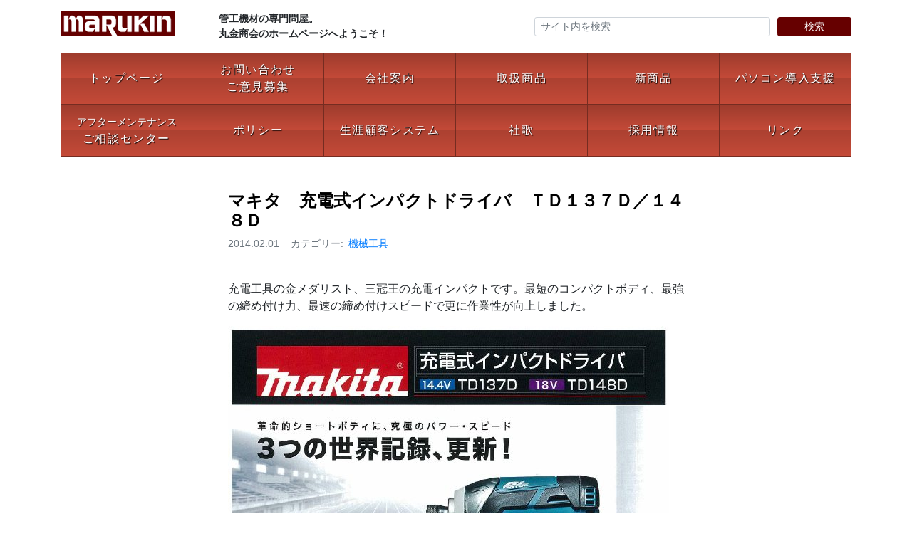

--- FILE ---
content_type: text/html; charset=UTF-8
request_url: https://www.marukin.co.jp/product/107/
body_size: 48580
content:
<!doctype html>
<html lang="ja" class="no-js">
	<head>
		<meta charset="UTF-8">
		<title>  マキタ　充電式インパクトドライバ　ＴＤ１３７Ｄ／１４８Ｄ : 丸金商会</title>

		<link href="//www.google-analytics.com" rel="dns-prefetch">
        <link href="https://www.marukin.co.jp/wp/wp-content/themes/marukin/images/icons/touch.png" rel="apple-touch-icon-precomposed">

		<meta http-equiv="X-UA-Compatible" content="IE=edge,chrome=1">
		<meta name="viewport" content="width=device-width, initial-scale=1.0">
		<meta name="description" content="管工機材の専門問屋。継手・パイプなどをはじめとした取扱点数は約5万点。管工機材、住宅設備、機械工具販売。愛知県三河地方の快適な暮らしを支え地域の環境づくりに貢献していきます。">

		<meta name='robots' content='max-image-preview:large' />

<!-- Google Tag Manager for WordPress by gtm4wp.com -->
<script data-cfasync="false" data-pagespeed-no-defer>
	var gtm4wp_datalayer_name = "dataLayer";
	var dataLayer = dataLayer || [];
</script>
<!-- End Google Tag Manager for WordPress by gtm4wp.com --><link rel='dns-prefetch' href='//code.jquery.com' />
<link rel='dns-prefetch' href='//cdn.jsdelivr.net' />
<link rel='dns-prefetch' href='//v0.wordpress.com' />
<link rel="alternate" type="application/rss+xml" title="丸金商会 &raquo; フィード" href="https://www.marukin.co.jp/feed/" />
<style id='wp-img-auto-sizes-contain-inline-css' type='text/css'>
img:is([sizes=auto i],[sizes^="auto," i]){contain-intrinsic-size:3000px 1500px}
/*# sourceURL=wp-img-auto-sizes-contain-inline-css */
</style>
<link rel="stylesheet" href="https://www.marukin.co.jp/wp/wp-content/plugins/instagram-feed/css/sbi-styles.min.css?ver=6.9.1">
<style id='wp-block-library-inline-css' type='text/css'>
:root{--wp-block-synced-color:#7a00df;--wp-block-synced-color--rgb:122,0,223;--wp-bound-block-color:var(--wp-block-synced-color);--wp-editor-canvas-background:#ddd;--wp-admin-theme-color:#007cba;--wp-admin-theme-color--rgb:0,124,186;--wp-admin-theme-color-darker-10:#006ba1;--wp-admin-theme-color-darker-10--rgb:0,107,160.5;--wp-admin-theme-color-darker-20:#005a87;--wp-admin-theme-color-darker-20--rgb:0,90,135;--wp-admin-border-width-focus:2px}@media (min-resolution:192dpi){:root{--wp-admin-border-width-focus:1.5px}}.wp-element-button{cursor:pointer}:root .has-very-light-gray-background-color{background-color:#eee}:root .has-very-dark-gray-background-color{background-color:#313131}:root .has-very-light-gray-color{color:#eee}:root .has-very-dark-gray-color{color:#313131}:root .has-vivid-green-cyan-to-vivid-cyan-blue-gradient-background{background:linear-gradient(135deg,#00d084,#0693e3)}:root .has-purple-crush-gradient-background{background:linear-gradient(135deg,#34e2e4,#4721fb 50%,#ab1dfe)}:root .has-hazy-dawn-gradient-background{background:linear-gradient(135deg,#faaca8,#dad0ec)}:root .has-subdued-olive-gradient-background{background:linear-gradient(135deg,#fafae1,#67a671)}:root .has-atomic-cream-gradient-background{background:linear-gradient(135deg,#fdd79a,#004a59)}:root .has-nightshade-gradient-background{background:linear-gradient(135deg,#330968,#31cdcf)}:root .has-midnight-gradient-background{background:linear-gradient(135deg,#020381,#2874fc)}:root{--wp--preset--font-size--normal:16px;--wp--preset--font-size--huge:42px}.has-regular-font-size{font-size:1em}.has-larger-font-size{font-size:2.625em}.has-normal-font-size{font-size:var(--wp--preset--font-size--normal)}.has-huge-font-size{font-size:var(--wp--preset--font-size--huge)}.has-text-align-center{text-align:center}.has-text-align-left{text-align:left}.has-text-align-right{text-align:right}.has-fit-text{white-space:nowrap!important}#end-resizable-editor-section{display:none}.aligncenter{clear:both}.items-justified-left{justify-content:flex-start}.items-justified-center{justify-content:center}.items-justified-right{justify-content:flex-end}.items-justified-space-between{justify-content:space-between}.screen-reader-text{border:0;clip-path:inset(50%);height:1px;margin:-1px;overflow:hidden;padding:0;position:absolute;width:1px;word-wrap:normal!important}.screen-reader-text:focus{background-color:#ddd;clip-path:none;color:#444;display:block;font-size:1em;height:auto;left:5px;line-height:normal;padding:15px 23px 14px;text-decoration:none;top:5px;width:auto;z-index:100000}html :where(.has-border-color){border-style:solid}html :where([style*=border-top-color]){border-top-style:solid}html :where([style*=border-right-color]){border-right-style:solid}html :where([style*=border-bottom-color]){border-bottom-style:solid}html :where([style*=border-left-color]){border-left-style:solid}html :where([style*=border-width]){border-style:solid}html :where([style*=border-top-width]){border-top-style:solid}html :where([style*=border-right-width]){border-right-style:solid}html :where([style*=border-bottom-width]){border-bottom-style:solid}html :where([style*=border-left-width]){border-left-style:solid}html :where(img[class*=wp-image-]){height:auto;max-width:100%}:where(figure){margin:0 0 1em}html :where(.is-position-sticky){--wp-admin--admin-bar--position-offset:var(--wp-admin--admin-bar--height,0px)}@media screen and (max-width:600px){html :where(.is-position-sticky){--wp-admin--admin-bar--position-offset:0px}}
.has-text-align-justify{text-align:justify;}

/*# sourceURL=wp-block-library-inline-css */
</style><style id='global-styles-inline-css' type='text/css'>
:root{--wp--preset--aspect-ratio--square: 1;--wp--preset--aspect-ratio--4-3: 4/3;--wp--preset--aspect-ratio--3-4: 3/4;--wp--preset--aspect-ratio--3-2: 3/2;--wp--preset--aspect-ratio--2-3: 2/3;--wp--preset--aspect-ratio--16-9: 16/9;--wp--preset--aspect-ratio--9-16: 9/16;--wp--preset--color--black: #000000;--wp--preset--color--cyan-bluish-gray: #abb8c3;--wp--preset--color--white: #ffffff;--wp--preset--color--pale-pink: #f78da7;--wp--preset--color--vivid-red: #cf2e2e;--wp--preset--color--luminous-vivid-orange: #ff6900;--wp--preset--color--luminous-vivid-amber: #fcb900;--wp--preset--color--light-green-cyan: #7bdcb5;--wp--preset--color--vivid-green-cyan: #00d084;--wp--preset--color--pale-cyan-blue: #8ed1fc;--wp--preset--color--vivid-cyan-blue: #0693e3;--wp--preset--color--vivid-purple: #9b51e0;--wp--preset--gradient--vivid-cyan-blue-to-vivid-purple: linear-gradient(135deg,rgb(6,147,227) 0%,rgb(155,81,224) 100%);--wp--preset--gradient--light-green-cyan-to-vivid-green-cyan: linear-gradient(135deg,rgb(122,220,180) 0%,rgb(0,208,130) 100%);--wp--preset--gradient--luminous-vivid-amber-to-luminous-vivid-orange: linear-gradient(135deg,rgb(252,185,0) 0%,rgb(255,105,0) 100%);--wp--preset--gradient--luminous-vivid-orange-to-vivid-red: linear-gradient(135deg,rgb(255,105,0) 0%,rgb(207,46,46) 100%);--wp--preset--gradient--very-light-gray-to-cyan-bluish-gray: linear-gradient(135deg,rgb(238,238,238) 0%,rgb(169,184,195) 100%);--wp--preset--gradient--cool-to-warm-spectrum: linear-gradient(135deg,rgb(74,234,220) 0%,rgb(151,120,209) 20%,rgb(207,42,186) 40%,rgb(238,44,130) 60%,rgb(251,105,98) 80%,rgb(254,248,76) 100%);--wp--preset--gradient--blush-light-purple: linear-gradient(135deg,rgb(255,206,236) 0%,rgb(152,150,240) 100%);--wp--preset--gradient--blush-bordeaux: linear-gradient(135deg,rgb(254,205,165) 0%,rgb(254,45,45) 50%,rgb(107,0,62) 100%);--wp--preset--gradient--luminous-dusk: linear-gradient(135deg,rgb(255,203,112) 0%,rgb(199,81,192) 50%,rgb(65,88,208) 100%);--wp--preset--gradient--pale-ocean: linear-gradient(135deg,rgb(255,245,203) 0%,rgb(182,227,212) 50%,rgb(51,167,181) 100%);--wp--preset--gradient--electric-grass: linear-gradient(135deg,rgb(202,248,128) 0%,rgb(113,206,126) 100%);--wp--preset--gradient--midnight: linear-gradient(135deg,rgb(2,3,129) 0%,rgb(40,116,252) 100%);--wp--preset--font-size--small: 13px;--wp--preset--font-size--medium: 20px;--wp--preset--font-size--large: 36px;--wp--preset--font-size--x-large: 42px;--wp--preset--spacing--20: 0.44rem;--wp--preset--spacing--30: 0.67rem;--wp--preset--spacing--40: 1rem;--wp--preset--spacing--50: 1.5rem;--wp--preset--spacing--60: 2.25rem;--wp--preset--spacing--70: 3.38rem;--wp--preset--spacing--80: 5.06rem;--wp--preset--shadow--natural: 6px 6px 9px rgba(0, 0, 0, 0.2);--wp--preset--shadow--deep: 12px 12px 50px rgba(0, 0, 0, 0.4);--wp--preset--shadow--sharp: 6px 6px 0px rgba(0, 0, 0, 0.2);--wp--preset--shadow--outlined: 6px 6px 0px -3px rgb(255, 255, 255), 6px 6px rgb(0, 0, 0);--wp--preset--shadow--crisp: 6px 6px 0px rgb(0, 0, 0);}:where(.is-layout-flex){gap: 0.5em;}:where(.is-layout-grid){gap: 0.5em;}body .is-layout-flex{display: flex;}.is-layout-flex{flex-wrap: wrap;align-items: center;}.is-layout-flex > :is(*, div){margin: 0;}body .is-layout-grid{display: grid;}.is-layout-grid > :is(*, div){margin: 0;}:where(.wp-block-columns.is-layout-flex){gap: 2em;}:where(.wp-block-columns.is-layout-grid){gap: 2em;}:where(.wp-block-post-template.is-layout-flex){gap: 1.25em;}:where(.wp-block-post-template.is-layout-grid){gap: 1.25em;}.has-black-color{color: var(--wp--preset--color--black) !important;}.has-cyan-bluish-gray-color{color: var(--wp--preset--color--cyan-bluish-gray) !important;}.has-white-color{color: var(--wp--preset--color--white) !important;}.has-pale-pink-color{color: var(--wp--preset--color--pale-pink) !important;}.has-vivid-red-color{color: var(--wp--preset--color--vivid-red) !important;}.has-luminous-vivid-orange-color{color: var(--wp--preset--color--luminous-vivid-orange) !important;}.has-luminous-vivid-amber-color{color: var(--wp--preset--color--luminous-vivid-amber) !important;}.has-light-green-cyan-color{color: var(--wp--preset--color--light-green-cyan) !important;}.has-vivid-green-cyan-color{color: var(--wp--preset--color--vivid-green-cyan) !important;}.has-pale-cyan-blue-color{color: var(--wp--preset--color--pale-cyan-blue) !important;}.has-vivid-cyan-blue-color{color: var(--wp--preset--color--vivid-cyan-blue) !important;}.has-vivid-purple-color{color: var(--wp--preset--color--vivid-purple) !important;}.has-black-background-color{background-color: var(--wp--preset--color--black) !important;}.has-cyan-bluish-gray-background-color{background-color: var(--wp--preset--color--cyan-bluish-gray) !important;}.has-white-background-color{background-color: var(--wp--preset--color--white) !important;}.has-pale-pink-background-color{background-color: var(--wp--preset--color--pale-pink) !important;}.has-vivid-red-background-color{background-color: var(--wp--preset--color--vivid-red) !important;}.has-luminous-vivid-orange-background-color{background-color: var(--wp--preset--color--luminous-vivid-orange) !important;}.has-luminous-vivid-amber-background-color{background-color: var(--wp--preset--color--luminous-vivid-amber) !important;}.has-light-green-cyan-background-color{background-color: var(--wp--preset--color--light-green-cyan) !important;}.has-vivid-green-cyan-background-color{background-color: var(--wp--preset--color--vivid-green-cyan) !important;}.has-pale-cyan-blue-background-color{background-color: var(--wp--preset--color--pale-cyan-blue) !important;}.has-vivid-cyan-blue-background-color{background-color: var(--wp--preset--color--vivid-cyan-blue) !important;}.has-vivid-purple-background-color{background-color: var(--wp--preset--color--vivid-purple) !important;}.has-black-border-color{border-color: var(--wp--preset--color--black) !important;}.has-cyan-bluish-gray-border-color{border-color: var(--wp--preset--color--cyan-bluish-gray) !important;}.has-white-border-color{border-color: var(--wp--preset--color--white) !important;}.has-pale-pink-border-color{border-color: var(--wp--preset--color--pale-pink) !important;}.has-vivid-red-border-color{border-color: var(--wp--preset--color--vivid-red) !important;}.has-luminous-vivid-orange-border-color{border-color: var(--wp--preset--color--luminous-vivid-orange) !important;}.has-luminous-vivid-amber-border-color{border-color: var(--wp--preset--color--luminous-vivid-amber) !important;}.has-light-green-cyan-border-color{border-color: var(--wp--preset--color--light-green-cyan) !important;}.has-vivid-green-cyan-border-color{border-color: var(--wp--preset--color--vivid-green-cyan) !important;}.has-pale-cyan-blue-border-color{border-color: var(--wp--preset--color--pale-cyan-blue) !important;}.has-vivid-cyan-blue-border-color{border-color: var(--wp--preset--color--vivid-cyan-blue) !important;}.has-vivid-purple-border-color{border-color: var(--wp--preset--color--vivid-purple) !important;}.has-vivid-cyan-blue-to-vivid-purple-gradient-background{background: var(--wp--preset--gradient--vivid-cyan-blue-to-vivid-purple) !important;}.has-light-green-cyan-to-vivid-green-cyan-gradient-background{background: var(--wp--preset--gradient--light-green-cyan-to-vivid-green-cyan) !important;}.has-luminous-vivid-amber-to-luminous-vivid-orange-gradient-background{background: var(--wp--preset--gradient--luminous-vivid-amber-to-luminous-vivid-orange) !important;}.has-luminous-vivid-orange-to-vivid-red-gradient-background{background: var(--wp--preset--gradient--luminous-vivid-orange-to-vivid-red) !important;}.has-very-light-gray-to-cyan-bluish-gray-gradient-background{background: var(--wp--preset--gradient--very-light-gray-to-cyan-bluish-gray) !important;}.has-cool-to-warm-spectrum-gradient-background{background: var(--wp--preset--gradient--cool-to-warm-spectrum) !important;}.has-blush-light-purple-gradient-background{background: var(--wp--preset--gradient--blush-light-purple) !important;}.has-blush-bordeaux-gradient-background{background: var(--wp--preset--gradient--blush-bordeaux) !important;}.has-luminous-dusk-gradient-background{background: var(--wp--preset--gradient--luminous-dusk) !important;}.has-pale-ocean-gradient-background{background: var(--wp--preset--gradient--pale-ocean) !important;}.has-electric-grass-gradient-background{background: var(--wp--preset--gradient--electric-grass) !important;}.has-midnight-gradient-background{background: var(--wp--preset--gradient--midnight) !important;}.has-small-font-size{font-size: var(--wp--preset--font-size--small) !important;}.has-medium-font-size{font-size: var(--wp--preset--font-size--medium) !important;}.has-large-font-size{font-size: var(--wp--preset--font-size--large) !important;}.has-x-large-font-size{font-size: var(--wp--preset--font-size--x-large) !important;}
/*# sourceURL=global-styles-inline-css */
</style>

<style id='classic-theme-styles-inline-css' type='text/css'>
/*! This file is auto-generated */
.wp-block-button__link{color:#fff;background-color:#32373c;border-radius:9999px;box-shadow:none;text-decoration:none;padding:calc(.667em + 2px) calc(1.333em + 2px);font-size:1.125em}.wp-block-file__button{background:#32373c;color:#fff;text-decoration:none}
/*# sourceURL=/wp-includes/css/classic-themes.min.css */
</style>
<link rel="stylesheet" href="https://www.marukin.co.jp/wp/wp-includes/css/dashicons.min.css?ver=6.9">
<link rel="stylesheet" href="https://www.marukin.co.jp/wp/wp-content/uploads/rmp-menu/css/rmp-menu.css?ver=228">
<link rel="stylesheet" href="https://www.marukin.co.jp/wp/wp-content/plugins/jetpack/css/jetpack.css?ver=10.5.3">
<script type="text/javascript" src="//cdn.jsdelivr.net/npm/default-passive-events/dist/index.min.js?ver=1" id="default-passive-events-js"></script>
<script type="text/javascript" src="//code.jquery.com/jquery-3.3.1.min.js?ver=1" id="jquery-js"></script>
<script type="text/javascript" src="//code.jquery.com/jquery-migrate-3.0.1.min.js?ver=1" id="jquery-migrate-js"></script>
<script type="text/javascript" src="//cdn.jsdelivr.net/npm/bootstrap@4.1.1/dist/js/bootstrap.bundle.min.js?ver=1" id="bootstrap-js"></script>
<link rel="canonical" href="https://www.marukin.co.jp/product/107/" />

<!-- Google Tag Manager for WordPress by gtm4wp.com -->
<!-- GTM Container placement set to manual -->
<script data-cfasync="false" data-pagespeed-no-defer>
	var dataLayer_content = {"pagePostType":"product","pagePostType2":"single-product","pagePostAuthor":"admin"};
	dataLayer.push( dataLayer_content );
</script>
<script data-cfasync="false" data-pagespeed-no-defer>
(function(w,d,s,l,i){w[l]=w[l]||[];w[l].push({'gtm.start':
new Date().getTime(),event:'gtm.js'});var f=d.getElementsByTagName(s)[0],
j=d.createElement(s),dl=l!='dataLayer'?'&l='+l:'';j.async=true;j.src=
'//www.googletagmanager.com/gtm.js?id='+i+dl;f.parentNode.insertBefore(j,f);
})(window,document,'script','dataLayer','GTM-MVR45TB');
</script>
<!-- End Google Tag Manager for WordPress by gtm4wp.com --><style type='text/css'>img#wpstats{display:none}</style>
				<style type="text/css">
				/* If html does not have either class, do not show lazy loaded images. */
				html:not( .jetpack-lazy-images-js-enabled ):not( .js ) .jetpack-lazy-image {
					display: none;
				}
			</style>
			<script>
				document.documentElement.classList.add(
					'jetpack-lazy-images-js-enabled'
				);
			</script>
		<style type="text/css" id="wp-custom-css">/*================================================
      　youtube
================================================*/

.youtube {
        position: relative;
        padding-bottom: 56.25%;
        height: 0;
        overflow: hidden;
        box-sizing: border-box;
        }
        .youtube iframe {
        position: absolute;
        top: 0;
        left: 0;
        width: 100%;
        height: 100%;
        }
.twitter-wrap {
			position:relative;
			width:100%;
			height:400px;
			}
.twitter-wrap .twitter-content {
	position:absolute;
	top:0;
	left:0;
	width:100%;
}
.insta-wrap {
	border:1px solid #CCC;
	padding:10px;
	border-radius:12px;
	margin-bottom:1rem;
}
.insta-wrap img {
	height:auto !important;
}</style>	</head>
	<body class="wp-singular product-template-default single single-product postid-107 wp-theme-marukin 107">

    
<!-- GTM Container placement set to manual -->
<!-- Google Tag Manager (noscript) -->
				<noscript><iframe src="https://www.googletagmanager.com/ns.html?id=GTM-MVR45TB" height="0" width="0" style="display:none;visibility:hidden" aria-hidden="true"></iframe></noscript>
<!-- End Google Tag Manager (noscript) -->
		<!-- wrapper -->
		<div id="app" style="opacity:0;">

			<!-- header -->
			<header class="c-header">
                <div class="container">
                    <div class="row align-items-center py-3">
                        <div class="col-12 col-lg-7">
                            <div class="row align-items-center">
                                <div class="c-header__brand col-12 col-md-3 col-lg-4 text-center text-md-left">
                                    <!-- logo -->
                                    <div class="c-logo d-inline-block">
                                        <a class="c-logo__link" href="https://www.marukin.co.jp">
                                            <img src="https://www.marukin.co.jp/wp/wp-content/themes/marukin/images/logo.gif" alt="丸金商会" class="c-logo__img">
                                        </a>
                                    </div>
                                    <!-- /logo -->
                                </div>
                                <div class="col-12 col-md-9 col-lg-8 mt-2 mt-md-0">
                                    <p class="m-0 font-weight-bold text-sm">
                                        管工機材の専門問屋。<br class="d-none d-lg-inline" />
                                        丸金商会のホームページへようこそ！
                                    </p>
                                </div>
                            </div>
                        </div>
                        <div class="col-12 col-lg-5 mt-3 mt-lg-0">
                            <!-- search -->
<form method="get" action="https://www.marukin.co.jp" role="search">
    <div class="form-row align-items-center">
        <div class="col-9">
            <input class="form-control form-control-sm" type="search" name="s" placeholder="サイト内を検索">
        </div>
        <div class="col-3">
            <button class="btn btn-sm btn-primary btn-block" type="submit">検索</button>
        </div>
    </div>
</form>
<!-- /search -->
                        </div>
                    </div>

                    <!-- nav -->
                    <nav class="nav" role="navigation">
                        <ul class="c-global-nav"><li class="c-global-nav__item"><a href="https://www.marukin.co.jp/" class="c-global-nav__link"><span class="c-global-nav__label">トップページ</span></a></li>
<li class="c-global-nav__item"><a href="https://www.marukin.co.jp/goiken/" class="c-global-nav__link"><span class="c-global-nav__label">お問い合わせ<br>ご意見募集</span></a></li>
<li class="c-global-nav__item"><a href="https://www.marukin.co.jp/kaisha/" class="c-global-nav__link"><span class="c-global-nav__label">会社案内</span></a></li>
<li class="c-global-nav__item"><a href="https://www.marukin.co.jp/toriatsukai/" class="c-global-nav__link"><span class="c-global-nav__label">取扱商品</span></a></li>
<li class="c-global-nav__item"><a href="https://www.marukin.co.jp/products/" class="c-global-nav__link"><span class="c-global-nav__label">新商品</span></a></li>
<li class="c-global-nav__item"><a href="https://www.marukin.co.jp/pc/" class="c-global-nav__link"><span class="c-global-nav__label">パソコン導入支援</span></a></li>
<li class="c-global-nav__item"><a href="https://www.marukin.co.jp/after/" class="c-global-nav__link"><span class="c-global-nav__label"><span class="text-r-sm">アフターメンテナンス</span><br>ご相談センター</span></a></li>
<li class="c-global-nav__item"><a href="https://www.marukin.co.jp/policy/" class="c-global-nav__link"><span class="c-global-nav__label">ポリシー</span></a></li>
<li class="c-global-nav__item"><a href="https://www.marukin.co.jp/kokyaku/" class="c-global-nav__link"><span class="c-global-nav__label">生涯顧客システム</span></a></li>
<li class="c-global-nav__item"><a href="https://www.marukin.co.jp/shaka/" class="c-global-nav__link"><span class="c-global-nav__label">社歌</span></a></li>
<li class="c-global-nav__item"><a href="https://www.marukin.co.jp/recruit/" class="c-global-nav__link"><span class="c-global-nav__label">採用情報</span></a></li>
<li class="c-global-nav__item c-global-nav__item--parent dropdown"><a href="#" class="c-global-nav__link" id="gn-dropdown-43" data-toggle="dropdown" aria-haspopup="true" aria-expanded="false"><span class="c-global-nav__label">リンク</span></a>
	<div class="dropdown-menu c-global-nav__sub-menu c-global-nav__sub-menu--1">
<a href="https://www.marukin.co.jp/links/maker/" class="c-global-nav__sub-menu__link  c-global-nav__sub-menu--1__link dropdown-item"><span class="c-global-nav__label">メーカーリンク</span></a>
<a href="https://www.marukin.co.jp/links/zumen/" class="c-global-nav__sub-menu__link  c-global-nav__sub-menu--1__link dropdown-item"><span class="c-global-nav__label">図面・業界リンク</span></a>
<a href="https://www.marukin.co.jp/links/oyakudachi/" class="c-global-nav__sub-menu__link  c-global-nav__sub-menu--1__link dropdown-item"><span class="c-global-nav__label">お役立ちリンク</span></a>
<a href="https://www.marukin.co.jp/links/marukin_group/" class="c-global-nav__sub-menu__link  c-global-nav__sub-menu--1__link dropdown-item"><span class="c-global-nav__label">丸金事業部リンク</span></a>
</div>
</li>
</ul>                    </nav>
                    <!-- /nav -->
                </div>
			</header>
			<!-- /header -->

            <div class="container">

	<main role="main">
	<!-- section -->
	<section class="mt-5">

	
		<!-- article -->
		<article id="post-107" class="c-single-post post-107 product type-product status-publish hentry pcategory-kikai">

            <header class="c-post-header">

                <h1 class="c-post-title">
                    マキタ　充電式インパクトドライバ　ＴＤ１３７Ｄ／１４８Ｄ                </h1>

                <div class="c-post-meta d-flex">
                    <time class="c-post-date mr-3" datetime="2014-02-01">2014.02.01</time>

                    
                                        <div class="c-post-categories">カテゴリー:<a href="https://www.marukin.co.jp/pcategory/kikai/" rel="tag">機械工具</a></div>
                    
                </div>
            </header>

            <div class="c-post-content">
                <p>充電工具の金メダリスト、三冠王の充電インパクトです。最短のコンパクトボディ、最強の締め付け力、最速の締め付けスピードで更に作業性が向上しました。</p>
<p><img fetchpriority="high" decoding="async" src="/wp/wp-content/uploads/2014/02/image1.jpg" width="620" height="876" border="0" data-lazy-src="/wp/wp-content/uploads/2014/02/image1.jpg?is-pending-load=1" srcset="[data-uri]" class=" jetpack-lazy-image"><noscript><img fetchpriority="high" decoding="async" src="/wp/wp-content/uploads/2014/02/image1.jpg" width="620" height="876" border="0"></noscript><br />
            <img decoding="async" src="/wp/wp-content/uploads/2014/02/image2-1.jpg" width="622" height="876" border="0" data-lazy-src="/wp/wp-content/uploads/2014/02/image2-1.jpg?is-pending-load=1" srcset="[data-uri]" class=" jetpack-lazy-image"><noscript><img decoding="async" src="/wp/wp-content/uploads/2014/02/image2-1.jpg" width="622" height="876" border="0"></noscript><br />
            <img decoding="async" src="/wp/wp-content/uploads/2014/02/image2-2.jpg" width="619" height="876" border="0" data-lazy-src="/wp/wp-content/uploads/2014/02/image2-2.jpg?is-pending-load=1" srcset="[data-uri]" class=" jetpack-lazy-image"><noscript><img decoding="async" src="/wp/wp-content/uploads/2014/02/image2-2.jpg" width="619" height="876" border="0"></noscript><br />
            <img loading="lazy" decoding="async" src="/wp/wp-content/uploads/2014/02/image3.jpg" width="620" height="876" border="0" data-lazy-src="/wp/wp-content/uploads/2014/02/image3.jpg?is-pending-load=1" srcset="[data-uri]" class=" jetpack-lazy-image"><noscript><img loading="lazy" decoding="async" src="/wp/wp-content/uploads/2014/02/image3.jpg" width="620" height="876" border="0"></noscript></p>
                            </div>

            		</article>
		<!-- /article -->

	
	
	</section>
	<!-- /section -->
	</main>


        </div>

        <!-- footer -->
        <footer class="c-footer">
            <div class="container">
                <!-- copyright -->
                <div class="c-copyright">
                    &copy; 1997 MARUKIN. All Rights Reserved.
                </div>
                <!-- /copyright -->
            </div>
        </footer>
        <!-- /footer -->

        </div>
		<!-- /wrapper -->

		<script type="speculationrules">
{"prefetch":[{"source":"document","where":{"and":[{"href_matches":"/*"},{"not":{"href_matches":["/wp/wp-*.php","/wp/wp-admin/*","/wp/wp-content/uploads/*","/wp/wp-content/*","/wp/wp-content/plugins/*","/wp/wp-content/themes/marukin/*","/*\\?(.+)"]}},{"not":{"selector_matches":"a[rel~=\"nofollow\"]"}},{"not":{"selector_matches":".no-prefetch, .no-prefetch a"}}]},"eagerness":"conservative"}]}
</script>
			<button type="button"  aria-controls="rmp-container-919" aria-label="Menu Trigger" id="rmp_menu_trigger-919"  class="rmp_menu_trigger rmp-menu-trigger-boring">
								<span class="rmp-trigger-box">
									<span class="responsive-menu-pro-inner"></span>
								</span>
					</button>
						<div id="rmp-container-919" class="rmp-container rmp-container rmp-slide-left">
							<div id="rmp-menu-title-919" class="rmp-menu-title">
									<span class="rmp-menu-title-link">
										<img class="rmp-menu-title-image" src="https://www.marukin.co.jp/wp/wp-content/uploads/2018/05/logo.png" alt="" width="100" height="100" /><span></span>					</span>
							</div>
			<div id="rmp-menu-wrap-919" class="rmp-menu-wrap"><ul id="rmp-menu-919" class="rmp-menu" role="menubar" aria-label="Default Menu"><li id="rmp-menu-item-32" class=" menu-item menu-item-type-post_type menu-item-object-page menu-item-home rmp-menu-item rmp-menu-top-level-item" role="none"><a  href="https://www.marukin.co.jp/"  class="rmp-menu-item-link"  role="menuitem"  >トップページ</a></li><li id="rmp-menu-item-23" class=" menu-item menu-item-type-post_type menu-item-object-page rmp-menu-item rmp-menu-top-level-item" role="none"><a  href="https://www.marukin.co.jp/goiken/"  class="rmp-menu-item-link"  role="menuitem"  >お問い合わせ<br>ご意見募集</a></li><li id="rmp-menu-item-31" class=" menu-item menu-item-type-post_type menu-item-object-page rmp-menu-item rmp-menu-top-level-item" role="none"><a  href="https://www.marukin.co.jp/kaisha/"  class="rmp-menu-item-link"  role="menuitem"  >会社案内</a></li><li id="rmp-menu-item-30" class=" menu-item menu-item-type-post_type menu-item-object-page rmp-menu-item rmp-menu-top-level-item" role="none"><a  href="https://www.marukin.co.jp/toriatsukai/"  class="rmp-menu-item-link"  role="menuitem"  >取扱商品</a></li><li id="rmp-menu-item-54" class=" menu-item menu-item-type-post_type menu-item-object-page rmp-menu-item rmp-menu-top-level-item" role="none"><a  href="https://www.marukin.co.jp/products/"  class="rmp-menu-item-link"  role="menuitem"  >新商品</a></li><li id="rmp-menu-item-29" class=" menu-item menu-item-type-post_type menu-item-object-page rmp-menu-item rmp-menu-top-level-item" role="none"><a  href="https://www.marukin.co.jp/pc/"  class="rmp-menu-item-link"  role="menuitem"  >パソコン導入支援</a></li><li id="rmp-menu-item-28" class=" menu-item menu-item-type-post_type menu-item-object-page rmp-menu-item rmp-menu-top-level-item" role="none"><a  href="https://www.marukin.co.jp/after/"  class="rmp-menu-item-link"  role="menuitem"  ><span class="text-r-sm">アフターメンテナンス</span><br>ご相談センター</a></li><li id="rmp-menu-item-27" class=" menu-item menu-item-type-post_type menu-item-object-page rmp-menu-item rmp-menu-top-level-item" role="none"><a  href="https://www.marukin.co.jp/policy/"  class="rmp-menu-item-link"  role="menuitem"  >ポリシー</a></li><li id="rmp-menu-item-26" class=" menu-item menu-item-type-post_type menu-item-object-page rmp-menu-item rmp-menu-top-level-item" role="none"><a  href="https://www.marukin.co.jp/kokyaku/"  class="rmp-menu-item-link"  role="menuitem"  >生涯顧客システム</a></li><li id="rmp-menu-item-25" class=" menu-item menu-item-type-post_type menu-item-object-page rmp-menu-item rmp-menu-top-level-item" role="none"><a  href="https://www.marukin.co.jp/shaka/"  class="rmp-menu-item-link"  role="menuitem"  >社歌</a></li><li id="rmp-menu-item-24" class=" menu-item menu-item-type-post_type menu-item-object-page rmp-menu-item rmp-menu-top-level-item" role="none"><a  href="https://www.marukin.co.jp/recruit/"  class="rmp-menu-item-link"  role="menuitem"  >採用情報</a></li><li id="rmp-menu-item-43" class=" menu-item menu-item-type-post_type menu-item-object-page menu-item-has-children rmp-menu-item rmp-menu-item-has-children rmp-menu-top-level-item" role="none"><a  href="https://www.marukin.co.jp/links/"  class="rmp-menu-item-link"  role="menuitem"  >リンク<div class="rmp-menu-subarrow">▼</div></a><ul aria-label="リンク"
            role="menu" data-depth="2"
            class="rmp-submenu rmp-submenu-depth-1"><li id="rmp-menu-item-46" class=" menu-item menu-item-type-post_type menu-item-object-page rmp-menu-item rmp-menu-sub-level-item" role="none"><a  href="https://www.marukin.co.jp/links/maker/"  class="rmp-menu-item-link"  role="menuitem"  >メーカーリンク</a></li><li id="rmp-menu-item-45" class=" menu-item menu-item-type-post_type menu-item-object-page rmp-menu-item rmp-menu-sub-level-item" role="none"><a  href="https://www.marukin.co.jp/links/zumen/"  class="rmp-menu-item-link"  role="menuitem"  >図面・業界リンク</a></li><li id="rmp-menu-item-44" class=" menu-item menu-item-type-post_type menu-item-object-page rmp-menu-item rmp-menu-sub-level-item" role="none"><a  href="https://www.marukin.co.jp/links/oyakudachi/"  class="rmp-menu-item-link"  role="menuitem"  >お役立ちリンク</a></li><li id="rmp-menu-item-1057" class=" menu-item menu-item-type-post_type menu-item-object-page rmp-menu-item rmp-menu-sub-level-item" role="none"><a  href="https://www.marukin.co.jp/links/marukin_group/"  class="rmp-menu-item-link"  role="menuitem"  >丸金事業部リンク</a></li></ul></li></ul></div>			<div id="rmp-search-box-919" class="rmp-search-box">
					<form action="https://www.marukin.co.jp/" class="rmp-search-form" role="search">
						<input type="search" name="s" title="Search" placeholder="Search" class="rmp-search-box">
					</form>
				</div>
						<div id="rmp-menu-additional-content-919" class="rmp-menu-additional-content">
									</div>
						</div>
			<!-- Instagram Feed JS -->
<script type="text/javascript">
var sbiajaxurl = "https://www.marukin.co.jp/wp/wp-admin/admin-ajax.php";
</script>
<script type="text/javascript" id="rmp_menu_scripts-js-extra">
/* <![CDATA[ */
var rmp_menu = {"ajaxURL":"https://www.marukin.co.jp/wp/wp-admin/admin-ajax.php","wp_nonce":"85b1cd18fc","menu":[{"menu_theme":null,"theme_type":"default","theme_location_menu":"","submenu_submenu_arrow_width":"40","submenu_submenu_arrow_width_unit":"px","submenu_submenu_arrow_height":"40","submenu_submenu_arrow_height_unit":"px","submenu_arrow_position":"right","submenu_sub_arrow_background_colour":"#6b0808","submenu_sub_arrow_background_hover_colour":"#8a1e1e","submenu_sub_arrow_background_colour_active":"#6b0808","submenu_sub_arrow_background_hover_colour_active":"#8a1e1e","submenu_sub_arrow_border_width":"1","submenu_sub_arrow_border_width_unit":"px","submenu_sub_arrow_border_colour":"#6b0808","submenu_sub_arrow_border_hover_colour":"#8a1e1e","submenu_sub_arrow_border_colour_active":"#6b0808","submenu_sub_arrow_border_hover_colour_active":"#8a1e1e","submenu_sub_arrow_shape_colour":"#ffffff","submenu_sub_arrow_shape_hover_colour":"#ffffff","submenu_sub_arrow_shape_colour_active":"#ffffff","submenu_sub_arrow_shape_hover_colour_active":"#ffffff","use_header_bar":"off","header_bar_items_order":"{\"logo\":\"on\",\"title\":\"on\",\"search\":\"on\",\"html content\":\"on\"}","header_bar_title":"","header_bar_html_content":"","header_bar_logo":"","header_bar_logo_link":"","header_bar_logo_width":"","header_bar_logo_width_unit":"%","header_bar_logo_height":"","header_bar_logo_height_unit":"px","header_bar_height":"80","header_bar_height_unit":"px","header_bar_padding":{"top":"0px","right":"5%","bottom":"0px","left":"5%"},"header_bar_font":"","header_bar_font_size":"14","header_bar_font_size_unit":"px","header_bar_text_color":"#ffffff","header_bar_background_color":"#ffffff","header_bar_breakpoint":"800","header_bar_position_type":"fixed","header_bar_adjust_page":null,"header_bar_scroll_enable":"off","header_bar_scroll_background_color":"#36bdf6","mobile_breakpoint":"600","tablet_breakpoint":"991","transition_speed":"0.5","sub_menu_speed":"0.2","show_menu_on_page_load":"","menu_disable_scrolling":"off","menu_overlay":"off","menu_overlay_colour":"rgba(0, 0, 0, 0.7)","desktop_menu_width":"","desktop_menu_width_unit":"%","desktop_menu_positioning":"fixed","desktop_menu_side":"","desktop_menu_to_hide":"","use_current_theme_location":"off","mega_menu":{"225":"off","227":"off","229":"off","228":"off","226":"off"},"desktop_submenu_open_animation":"","desktop_submenu_open_animation_speed":"0ms","desktop_submenu_open_on_click":"","desktop_menu_hide_and_show":"","menu_name":"Default Menu","menu_to_use":"%e3%83%a1%e3%82%a4%e3%83%b3%e3%83%a1%e3%83%8b%e3%83%a5%e3%83%bc","different_menu_for_mobile":"off","menu_to_use_in_mobile":"main-menu","use_mobile_menu":"on","use_tablet_menu":"on","use_desktop_menu":"","menu_display_on":"all-pages","menu_to_hide":".nav","submenu_descriptions_on":"","custom_walker":"","menu_background_colour":"#6b0808","menu_depth":"5","smooth_scroll_on":"off","smooth_scroll_speed":"500","menu_font_icons":[],"menu_links_height":"48","menu_links_height_unit":"px","menu_links_line_height":"48","menu_links_line_height_unit":"px","menu_depth_0":"5","menu_depth_0_unit":"%","menu_font_size":"16","menu_font_size_unit":"px","menu_font":"","menu_font_weight":"normal","menu_text_alignment":"left","menu_text_letter_spacing":"","menu_word_wrap":"off","menu_link_colour":"#ffffff","menu_link_hover_colour":"#ffffff","menu_current_link_colour":"#ffffff","menu_current_link_hover_colour":"#ffffff","menu_item_background_colour":"#6b0808","menu_item_background_hover_colour":"#8a1e1e","menu_current_item_background_colour":"#6b0808","menu_current_item_background_hover_colour":"#8a1e1e","menu_border_width":"1","menu_border_width_unit":"px","menu_item_border_colour":"#6b0808","menu_item_border_colour_hover":"#6b0808","menu_current_item_border_colour":"#6b0808","menu_current_item_border_hover_colour":"#8a1e1e","submenu_links_height":"48","submenu_links_height_unit":"px","submenu_links_line_height":"48","submenu_links_line_height_unit":"px","menu_depth_side":"left","menu_depth_1":"10","menu_depth_1_unit":"%","menu_depth_2":"15","menu_depth_2_unit":"%","menu_depth_3":"20","menu_depth_3_unit":"%","menu_depth_4":"25","menu_depth_4_unit":"%","submenu_item_background_colour":"#6b0808","submenu_item_background_hover_colour":"#8a1e1e","submenu_current_item_background_colour":"#6b0808","submenu_current_item_background_hover_colour":"#8a1e1e","submenu_border_width":"1","submenu_border_width_unit":"px","submenu_item_border_colour":"#6b0808","submenu_item_border_colour_hover":"#6b0808","submenu_current_item_border_colour":"#6b0808","submenu_current_item_border_hover_colour":"#8a1e1e","submenu_font_size":"16","submenu_font_size_unit":"px","submenu_font":"","submenu_font_weight":"normal","submenu_text_letter_spacing":"","submenu_text_alignment":"left","submenu_link_colour":"#ffffff","submenu_link_hover_colour":"#ffffff","submenu_current_link_colour":"#ffffff","submenu_current_link_hover_colour":"#ffffff","inactive_arrow_shape":"\u25bc","active_arrow_shape":"\u25b2","inactive_arrow_font_icon":"","active_arrow_font_icon":"","inactive_arrow_image":"","active_arrow_image":"","submenu_arrow_width":"40","submenu_arrow_width_unit":"px","submenu_arrow_height":"40","submenu_arrow_height_unit":"px","arrow_position":"right","menu_sub_arrow_shape_colour":"#ffffff","menu_sub_arrow_shape_hover_colour":"#ffffff","menu_sub_arrow_shape_colour_active":"#ffffff","menu_sub_arrow_shape_hover_colour_active":"#ffffff","menu_sub_arrow_border_width":"1","menu_sub_arrow_border_width_unit":"px","menu_sub_arrow_border_colour":"#6b0808","menu_sub_arrow_border_hover_colour":"#8a1e1e","menu_sub_arrow_border_colour_active":"#6b0808","menu_sub_arrow_border_hover_colour_active":"#8a1e1e","menu_sub_arrow_background_colour":"#6b0808","menu_sub_arrow_background_hover_colour":"#8a1e1e","menu_sub_arrow_background_colour_active":"#6b0808","menu_sub_arrow_background_hover_colour_active":"#8a1e1e","fade_submenus":"off","fade_submenus_side":"left","fade_submenus_delay":"100","fade_submenus_speed":"500","use_slide_effect":"off","slide_effect_back_to_text":"Back","accordion_animation":"off","auto_expand_all_submenus":"off","auto_expand_current_submenus":"off","menu_item_click_to_trigger_submenu":"off","button_width":"48","button_width_unit":"px","button_height":"48","button_height_unit":"px","button_background_colour":"#6b0808","button_background_colour_hover":"#8a1e1e","button_background_colour_active":"#333333","toggle_button_border_radius":"5","button_transparent_background":"off","button_left_or_right":"right","button_position_type":"fixed","button_distance_from_side":"5","button_distance_from_side_unit":"%","button_top":"15","button_top_unit":"px","button_push_with_animation":"off","button_click_animation":"boring","button_line_margin":"5","button_line_margin_unit":"px","button_line_width":"25","button_line_width_unit":"px","button_line_height":"3","button_line_height_unit":"px","button_line_colour":"#ffffff","button_line_colour_hover":"#ffffff","button_line_colour_active":"#ffffff","button_font_icon":"","button_font_icon_when_clicked":"","button_image":"","button_image_when_clicked":"","button_title":"","button_title_open":"","button_title_position":"left","menu_container_columns":"","button_font":"","button_font_size":"14","button_font_size_unit":"px","button_title_line_height":"13","button_title_line_height_unit":"px","button_text_colour":"#ffffff","button_trigger_type_click":"on","button_trigger_type_hover":"off","button_click_trigger":"#responsive-menu-button","items_order":{"title":"on","menu":"on","search":"on","additional content":"on"},"menu_title":"","menu_title_link":"","menu_title_link_location":"_self","menu_title_image":"https://www.marukin.co.jp/wp/wp-content/uploads/2018/05/logo.png","menu_title_font_icon":"","menu_title_section_padding":{"top":"10%","right":"5%","bottom":"0%","left":"5%"},"menu_title_background_colour":"#6b0808","menu_title_background_hover_colour":"#6b0808","menu_title_font_size":"13","menu_title_font_size_unit":"px","menu_title_alignment":"left","menu_title_font_weight":"400","menu_title_font_family":"","menu_title_colour":"#ffffff","menu_title_hover_colour":"#ffffff","menu_title_image_width":"100","menu_title_image_width_unit":"%","menu_title_image_height":"","menu_title_image_height_unit":"px","menu_additional_content":"","menu_additional_section_padding":{"left":"5%","top":"0px","right":"5%","bottom":"0px"},"menu_additional_content_font_size":"16","menu_additional_content_font_size_unit":"px","menu_additional_content_alignment":"center","menu_additional_content_colour":"#ffffff","menu_search_box_text":"Search","menu_search_box_code":"","menu_search_section_padding":{"left":"5%","top":"0px","right":"5%","bottom":"0px"},"menu_search_box_height":"45","menu_search_box_height_unit":"px","menu_search_box_border_radius":"30","menu_search_box_text_colour":"#333333","menu_search_box_background_colour":"#ffffff","menu_search_box_placeholder_colour":"#c7c7cd","menu_search_box_border_colour":"#5c0606","menu_section_padding":{"top":"0px","right":"0px","bottom":"0px","left":"0px"},"menu_width":"75","menu_width_unit":"%","menu_maximum_width":"","menu_maximum_width_unit":"px","menu_minimum_width":"","menu_minimum_width_unit":"px","menu_auto_height":"off","menu_container_padding":{"top":"0px","right":"0px","bottom":"0px","left":"0px"},"menu_container_background_colour":"#6b0808","menu_background_image":"","animation_type":"slide","menu_appear_from":"left","animation_speed":"0.5","page_wrapper":"","menu_close_on_body_click":"on","menu_close_on_scroll":"off","menu_close_on_link_click":"off","enable_touch_gestures":"","active_arrow_font_icon_type":"font-awesome","active_arrow_image_alt":"","admin_theme":"light","breakpoint":"991","button_font_icon_type":"font-awesome","button_font_icon_when_clicked_type":"font-awesome","button_image_alt":"","button_image_alt_when_clicked":"","button_trigger_type":"click","custom_css":"","desktop_menu_options":"{\"32\":{\"type\":\"standard\",\"width\":\"auto\",\"parent_background_colour\":\"\",\"parent_background_image\":\"\"},\"23\":{\"type\":\"standard\",\"width\":\"auto\",\"parent_background_colour\":\"\",\"parent_background_image\":\"\"},\"31\":{\"type\":\"standard\",\"width\":\"auto\",\"parent_background_colour\":\"\",\"parent_background_image\":\"\"},\"30\":{\"type\":\"standard\",\"width\":\"auto\",\"parent_background_colour\":\"\",\"parent_background_image\":\"\"},\"54\":{\"type\":\"standard\",\"width\":\"auto\",\"parent_background_colour\":\"\",\"parent_background_image\":\"\"},\"29\":{\"type\":\"standard\",\"width\":\"auto\",\"parent_background_colour\":\"\",\"parent_background_image\":\"\"},\"28\":{\"type\":\"standard\",\"width\":\"auto\",\"parent_background_colour\":\"\",\"parent_background_image\":\"\"},\"27\":{\"type\":\"standard\",\"width\":\"auto\",\"parent_background_colour\":\"\",\"parent_background_image\":\"\"},\"26\":{\"type\":\"standard\",\"width\":\"auto\",\"parent_background_colour\":\"\",\"parent_background_image\":\"\"},\"25\":{\"type\":\"standard\",\"width\":\"auto\",\"parent_background_colour\":\"\",\"parent_background_image\":\"\"},\"24\":{\"type\":\"standard\",\"width\":\"auto\",\"parent_background_colour\":\"\",\"parent_background_image\":\"\"},\"43\":{\"type\":\"standard\",\"width\":\"auto\",\"parent_background_colour\":\"\",\"parent_background_image\":\"\"},\"46\":{\"width\":\"auto\",\"widgets\":[{\"title\":{\"enabled\":\"true\"}}]},\"45\":{\"width\":\"auto\",\"widgets\":[{\"title\":{\"enabled\":\"true\"}}]},\"44\":{\"width\":\"auto\",\"widgets\":[{\"title\":{\"enabled\":\"true\"}}]}}","excluded_pages":null,"external_files":"on","header_bar_logo_alt":"","hide_on_desktop":"off","hide_on_mobile":"off","inactive_arrow_font_icon_type":"font-awesome","inactive_arrow_image_alt":"","keyboard_shortcut_close_menu":"27,37","keyboard_shortcut_open_menu":"32,39","menu_adjust_for_wp_admin_bar":"off","menu_depth_5":"30","menu_depth_5_unit":"%","menu_title_font_icon_type":"font-awesome","menu_title_image_alt":"\u682a\u5f0f\u4f1a\u793e\u4e38\u91d1\u5546\u4f1a","minify_scripts":"on","mobile_only":"off","remove_bootstrap":"","remove_fontawesome":"","scripts_in_footer":"on","shortcode":"off","single_menu_font":"","single_menu_font_size":"14","single_menu_font_size_unit":"px","single_menu_height":"80","single_menu_height_unit":"px","single_menu_item_background_colour":"#ffffff","single_menu_item_background_colour_hover":"#ffffff","single_menu_item_link_colour":"#000000","single_menu_item_link_colour_hover":"#000000","single_menu_item_submenu_background_colour":"#ffffff","single_menu_item_submenu_background_colour_hover":"#ffffff","single_menu_item_submenu_link_colour":"#000000","single_menu_item_submenu_link_colour_hover":"#000000","single_menu_line_height":"80","single_menu_line_height_unit":"px","single_menu_submenu_font":"","single_menu_submenu_font_size":"12","single_menu_submenu_font_size_unit":"px","single_menu_submenu_height":"","single_menu_submenu_height_unit":"auto","single_menu_submenu_line_height":"40","single_menu_submenu_line_height_unit":"px","menu_title_padding":{"left":"5%","top":"0px","right":"5%","bottom":"0px"},"menu_id":919,"active_toggle_contents":"\u25b2","inactive_toggle_contents":"\u25bc"}]};
//# sourceURL=rmp_menu_scripts-js-extra
/* ]]> */
</script>
<script type="text/javascript" src="https://www.marukin.co.jp/wp/wp-content/plugins/responsive-menu/v4.0.0/assets/js/rmp-menu.min.js?ver=4.5.1" id="rmp_menu_scripts-js"></script>
<script type="text/javascript" src="https://www.marukin.co.jp/wp/wp-content/plugins/duracelltomi-google-tag-manager/dist/js/gtm4wp-form-move-tracker.js?ver=1.21.1" id="gtm4wp-form-move-tracker-js"></script>
<script type="text/javascript" src="https://www.marukin.co.jp/wp/wp-content/themes/marukin/assets/main.b5e2626e145f1d1e8e09.js" id="main-js"></script>
<script type="text/javascript" src="https://www.marukin.co.jp/wp/wp-content/plugins/jetpack/jetpack_vendor/automattic/jetpack-lazy-images/dist/intersection-observer.js?minify=false&amp;ver=6ae6d91d4b64fe31e32c2797e7c3dd42" id="jetpack-lazy-images-polyfill-intersectionobserver-js"></script>
<script type="text/javascript" id="jetpack-lazy-images-js-extra">
/* <![CDATA[ */
var jetpackLazyImagesL10n = {"loading_warning":"\u753b\u50cf\u306f\u307e\u3060\u8aad\u307f\u8fbc\u307f\u4e2d\u3067\u3059\u3002 \u5370\u5237\u3092\u30ad\u30e3\u30f3\u30bb\u30eb\u3057\u3066\u3082\u3046\u4e00\u5ea6\u304a\u8a66\u3057\u304f\u3060\u3055\u3044\u3002"};
//# sourceURL=jetpack-lazy-images-js-extra
/* ]]> */
</script>
<script type="text/javascript" src="https://www.marukin.co.jp/wp/wp-content/plugins/jetpack/jetpack_vendor/automattic/jetpack-lazy-images/dist/lazy-images.js?minify=false&amp;ver=22d8bb42bcd6edc9c8ef53eb9b087d17" id="jetpack-lazy-images-js"></script>
<script src='https://stats.wp.com/e-202603.js' defer></script>
<script>
	_stq = window._stq || [];
	_stq.push([ 'view', {v:'ext',j:'1:10.5.3',blog:'147788368',post:'107',tz:'9',srv:'www.marukin.co.jp'} ]);
	_stq.push([ 'clickTrackerInit', '147788368', '107' ]);
</script>

	</body>
</html>


--- FILE ---
content_type: text/css
request_url: https://www.marukin.co.jp/wp/wp-content/uploads/rmp-menu/css/rmp-menu.css?ver=228
body_size: 11593
content:
#rmp_menu_trigger-919{width: 48px;height: 48px;position: fixed;top: 15px;border-radius: 5px;display: none;text-decoration: none;right: 5%;background: #6b0808;transition: transform 0.5s, background-color 0.5s}#rmp_menu_trigger-919:hover, #rmp_menu_trigger-919:focus{background: #8a1e1e;text-decoration: unset}#rmp_menu_trigger-919.is-active{background: #333333}#rmp_menu_trigger-919 .rmp-trigger-box{width: 25px;color: #ffffff}#rmp_menu_trigger-919 .rmp-trigger-icon-active, #rmp_menu_trigger-919 .rmp-trigger-text-open{display: none}#rmp_menu_trigger-919.is-active .rmp-trigger-icon-active, #rmp_menu_trigger-919.is-active .rmp-trigger-text-open{display: inline}#rmp_menu_trigger-919.is-active .rmp-trigger-icon-inactive, #rmp_menu_trigger-919.is-active .rmp-trigger-text{display: none}#rmp_menu_trigger-919 .rmp-trigger-label{color: #ffffff;pointer-events: none;line-height: 13px;font-family: inherit;font-size: 14px;display: inline;text-transform: inherit}#rmp_menu_trigger-919 .rmp-trigger-label.rmp-trigger-label-top{display: block;margin-bottom: 12px}#rmp_menu_trigger-919 .rmp-trigger-label.rmp-trigger-label-bottom{display: block;margin-top: 12px}#rmp_menu_trigger-919 .responsive-menu-pro-inner{display: block}#rmp_menu_trigger-919 .responsive-menu-pro-inner, #rmp_menu_trigger-919 .responsive-menu-pro-inner::before, #rmp_menu_trigger-919 .responsive-menu-pro-inner::after{width: 25px;height: 3px;background-color: #ffffff;border-radius: 4px;position: absolute}#rmp_menu_trigger-919.is-active .responsive-menu-pro-inner, #rmp_menu_trigger-919.is-active .responsive-menu-pro-inner::before, #rmp_menu_trigger-919.is-active .responsive-menu-pro-inner::after{background-color: #ffffff}#rmp_menu_trigger-919:hover .responsive-menu-pro-inner, #rmp_menu_trigger-919:hover .responsive-menu-pro-inner::before, #rmp_menu_trigger-919:hover .responsive-menu-pro-inner::after{background-color: #ffffff}@media screen and (max-width: 991px){.nav{display: none !important}#rmp_menu_trigger-919{display: block}#rmp-container-919{position: fixed;top: 0;margin: 0;transition: transform 0.5s;overflow: auto;display: block;width: 75%;background-color: #6b0808;background-image: url('');height: 100%;left: 0;padding-top: 0px;padding-left: 0px;padding-bottom: 0px;padding-right: 0px}#rmp-menu-wrap-919{padding-top: 0px;padding-left: 0px;padding-bottom: 0px;padding-right: 0px;background-color: #6b0808}#rmp-menu-wrap-919 .rmp-menu, #rmp-menu-wrap-919 .rmp-submenu{width: 100%;box-sizing: border-box;margin: 0;padding: 0}#rmp-menu-wrap-919 .rmp-submenu-depth-1 .rmp-menu-item-link{padding-left: 10%}#rmp-menu-wrap-919 .rmp-submenu-depth-2 .rmp-menu-item-link{padding-left: 15%}#rmp-menu-wrap-919 .rmp-submenu-depth-3 .rmp-menu-item-link{padding-left: 20%}#rmp-menu-wrap-919 .rmp-submenu-depth-4 .rmp-menu-item-link{padding-left: 25%}#rmp-menu-wrap-919 .rmp-submenu.rmp-submenu-open{display: block}#rmp-menu-wrap-919 .rmp-menu-item{width: 100%;list-style: none;margin: 0}#rmp-menu-wrap-919 .rmp-menu-item-link{height: 48px;line-height: 48px;font-size: 16px;border-bottom: 1px solid #6b0808;font-family: inherit;color: #ffffff;text-align: left;background-color: #6b0808;font-weight: normal;letter-spacing: 0px;display: block;width: 100%;text-decoration: none;position: relative;overflow: hidden;transition: background-color 0.5s, border-color 0.5s, 0.5s;padding: 0 5%;padding-right: 50px}#rmp-menu-wrap-919 .rmp-menu-item-link:after, #rmp-menu-wrap-919 .rmp-menu-item-link:before{display: none}#rmp-menu-wrap-919 .rmp-menu-item-link:hover{color: #ffffff;border-color: #6b0808;background-color: #8a1e1e}#rmp-menu-wrap-919 .rmp-menu-item-link:focus{outline: none;border-color: unset;box-shadow: unset}#rmp-menu-wrap-919 .rmp-menu-item-link .rmp-font-icon{height: 48px;line-height: 48px;margin-right: 10px;font-size: 16px}#rmp-menu-wrap-919 .rmp-menu-current-item .rmp-menu-item-link{color: #ffffff;border-color: #6b0808;background-color: #6b0808}#rmp-menu-wrap-919 .rmp-menu-current-item .rmp-menu-item-link:hover{color: #ffffff;border-color: #8a1e1e;background-color: #8a1e1e}#rmp-menu-wrap-919 .rmp-menu-subarrow{position: absolute;top: 0;bottom: 0;text-align: center;overflow: hidden;background-size: cover;overflow: hidden;right: 0;border-left-style: solid;border-left-color: #6b0808;border-left-width: 1px;height: 40px;width: 40px;color: #ffffff;background-color: #6b0808}#rmp-menu-wrap-919 .rmp-menu-subarrow:hover{color: #ffffff;border-color: #8a1e1e;background-color: #8a1e1e}#rmp-menu-wrap-919 .rmp-menu-subarrow .rmp-font-icon{margin-right: unset}#rmp-menu-wrap-919 .rmp-menu-subarrow *{vertical-align: middle;line-height: 40px}#rmp-menu-wrap-919 .rmp-menu-subarrow-active{display: block;background-size: cover;color: #ffffff;border-color: #6b0808;background-color: #6b0808}#rmp-menu-wrap-919 .rmp-menu-subarrow-active:hover{color: #ffffff;border-color: #8a1e1e;background-color: #8a1e1e}#rmp-menu-wrap-919 .rmp-submenu{display: none}#rmp-menu-wrap-919 .rmp-submenu .rmp-menu-item-link{height: px;line-height: 48px;letter-spacing: 0px;font-size: 16px;border-bottom: 1px solid #6b0808;font-family: inherit;color: #ffffff;text-align: left;background-color: #6b0808}#rmp-menu-wrap-919 .rmp-submenu .rmp-menu-item-link:hover{color: #ffffff;border-color: #6b0808;background-color: #8a1e1e}#rmp-menu-wrap-919 .rmp-submenu .rmp-menu-current-item .rmp-menu-item-link{color: #ffffff;border-color: #6b0808;background-color: #6b0808}#rmp-menu-wrap-919 .rmp-submenu .rmp-menu-current-item .rmp-menu-item-link:hover{color: #ffffff;border-color: #8a1e1e;background-color: #8a1e1e}#rmp-menu-wrap-919 .rmp-submenu .rmp-menu-subarrow{right: 0;border-right: unset;border-left-style: solid;border-left-color: #6b0808;border-left-width: 1px;height: 40px;line-height: 40px;width: 40px;color: #ffffff;background-color: #6b0808}#rmp-menu-wrap-919 .rmp-submenu .rmp-menu-subarrow:hover{color: #ffffff;border-color: #8a1e1e;background-color: #8a1e1e}#rmp-menu-wrap-919 .rmp-submenu .rmp-menu-subarrow-active{color: #ffffff;border-color: #6b0808;background-color: #6b0808}#rmp-menu-wrap-919 .rmp-submenu .rmp-menu-subarrow-active:hover{color: #ffffff;border-color: #8a1e1e;background-color: #8a1e1e}#rmp-menu-wrap-919 .rmp-menu-item-description{margin: 0;padding: 5px 5%;opacity: 0.8;color: #ffffff}#rmp-search-box-919{display: block;padding-top: 0px;padding-left: 5%;padding-bottom: 0px;padding-right: 5%}#rmp-search-box-919 .rmp-search-form{margin: 0}#rmp-search-box-919 .rmp-search-box{background: #ffffff;border: 1px solid #5c0606;color: #333333;width: 100%;padding: 0 5%;border-radius: 30px;height: 45px;-webkit-appearance: none}#rmp-search-box-919 .rmp-search-box::placeholder{color: #c7c7cd}#rmp-search-box-919 .rmp-search-box:focus{background-color: #ffffff;outline: 2px solid #5c0606;color: #333333}#rmp-menu-title-919{background-color: #6b0808;color: #ffffff;text-align: left;font-size: 13px;padding-top: 10%;padding-left: 5%;padding-bottom: 0%;padding-right: 5%;font-weight: 400;transition: background-color 0.5s, border-color 0.5s, color 0.5s}#rmp-menu-title-919:hover{background-color: #6b0808;color: #ffffff}#rmp-menu-title-919 > a{color: #ffffff;width: 100%;background-color: unset;text-decoration: none}#rmp-menu-title-919 > a:hover{color: #ffffff}#rmp-menu-title-919 .rmp-font-icon{font-size: 13px}#rmp-menu-title-919 .rmp-menu-title-image{width: 100%}#rmp-menu-additional-content-919{padding-top: 0px;padding-left: 5%;padding-bottom: 0px;padding-right: 5%;color: #ffffff;text-align: center;font-size: 16px}}.rmp-container{display: none;visibility: visible;padding: 0px 0px 0px 0px;z-index: 99998;transition: all 0.3s}.rmp-container.rmp-fade-top, .rmp-container.rmp-fade-left, .rmp-container.rmp-fade-right, .rmp-container.rmp-fade-bottom{display: none}.rmp-container.rmp-slide-left, .rmp-container.rmp-push-left{transform: translateX(-100%);-ms-transform: translateX(-100%);-webkit-transform: translateX(-100%);-moz-transform: translateX(-100%)}.rmp-container.rmp-slide-left.rmp-menu-open, .rmp-container.rmp-push-left.rmp-menu-open{transform: translateX(0);-ms-transform: translateX(0);-webkit-transform: translateX(0);-moz-transform: translateX(0)}.rmp-container.rmp-slide-right, .rmp-container.rmp-push-right{transform: translateX(100%);-ms-transform: translateX(100%);-webkit-transform: translateX(100%);-moz-transform: translateX(100%)}.rmp-container.rmp-slide-right.rmp-menu-open, .rmp-container.rmp-push-right.rmp-menu-open{transform: translateX(0);-ms-transform: translateX(0);-webkit-transform: translateX(0);-moz-transform: translateX(0)}.rmp-container.rmp-slide-top, .rmp-container.rmp-push-top{transform: translateY(-100%);-ms-transform: translateY(-100%);-webkit-transform: translateY(-100%);-moz-transform: translateY(-100%)}.rmp-container.rmp-slide-top.rmp-menu-open, .rmp-container.rmp-push-top.rmp-menu-open{transform: translateY(0);-ms-transform: translateY(0);-webkit-transform: translateY(0);-moz-transform: translateY(0)}.rmp-container.rmp-slide-bottom, .rmp-container.rmp-push-bottom{transform: translateY(100%);-ms-transform: translateY(100%);-webkit-transform: translateY(100%);-moz-transform: translateY(100%)}.rmp-container.rmp-slide-bottom.rmp-menu-open, .rmp-container.rmp-push-bottom.rmp-menu-open{transform: translateX(0);-ms-transform: translateX(0);-webkit-transform: translateX(0);-moz-transform: translateX(0)}.rmp-container::-webkit-scrollbar{width: 0px}.rmp-container ::-webkit-scrollbar-track{box-shadow: inset 0 0 5px transparent}.rmp-container ::-webkit-scrollbar-thumb{background: transparent}.rmp-container ::-webkit-scrollbar-thumb:hover{background: transparent}.rmp-container .rmp-menu-wrap .rmp-menu{transition: none;border-radius: 0;box-shadow: none;background: none;border: 0;bottom: auto;box-sizing: border-box;clip: auto;color: #666;display: block;float: none;font-family: inherit;font-size: 14px;height: auto;left: auto;line-height: 1.7;list-style-type: none;margin: 0;min-height: auto;max-height: none;opacity: 1;outline: none;overflow: visible;padding: 0;position: relative;pointer-events: auto;right: auto;text-align: left;text-decoration: none;text-indent: 0;text-transform: none;transform: none;top: auto;visibility: inherit;width: auto;word-wrap: break-word;white-space: normal}.rmp-container .rmp-menu-additional-content{display: block;word-break: break-word}.rmp-container .rmp-menu-title{display: flex;flex-direction: column}.rmp-container .rmp-menu-title .rmp-menu-title-image{max-width: 100%;margin-bottom: 15px;display: block;margin: auto;margin-bottom: 15px}button.rmp_menu_trigger{z-index: 999999;overflow: hidden;outline: none;border: 0;display: none;margin: 0;transition: transform 0.5s, background-color 0.5s;padding: 0}button.rmp_menu_trigger .responsive-menu-pro-inner::before, button.rmp_menu_trigger .responsive-menu-pro-inner::after{content: "";display: block}button.rmp_menu_trigger .responsive-menu-pro-inner::before{top: 10px}button.rmp_menu_trigger .responsive-menu-pro-inner::after{bottom: 10px}button.rmp_menu_trigger .rmp-trigger-box{width: 40px;display: inline-block;position: relative;pointer-events: none;vertical-align: super}.rmp-menu-trigger-boring .responsive-menu-pro-inner{transition-property: none}.rmp-menu-trigger-boring .responsive-menu-pro-inner::after, .rmp-menu-trigger-boring .responsive-menu-pro-inner::before{transition-property: none}.rmp-menu-trigger-boring.is-active .responsive-menu-pro-inner{transform: rotate(45deg)}.rmp-menu-trigger-boring.is-active .responsive-menu-pro-inner:before{top: 0;opacity: 0}.rmp-menu-trigger-boring.is-active .responsive-menu-pro-inner:after{bottom: 0;transform: rotate(-90deg)}

--- FILE ---
content_type: application/javascript
request_url: https://www.marukin.co.jp/wp/wp-content/themes/marukin/assets/main.b5e2626e145f1d1e8e09.js
body_size: 33041
content:
!function(t){function n(n){for(var e,o,i=n[0],c=n[1],u=0,s=[];u<i.length;u++)o=i[u],r[o]&&s.push(r[o][0]),r[o]=0;for(e in c)Object.prototype.hasOwnProperty.call(c,e)&&(t[e]=c[e]);for(a&&a(n);s.length;)s.shift()()}var e={},r={1:0};function o(n){if(e[n])return e[n].exports;var r=e[n]={i:n,l:!1,exports:{}};return t[n].call(r.exports,r,r.exports,o),r.l=!0,r.exports}o.e=function(t){var n=[],e=r[t];if(0!==e)if(e)n.push(e[2]);else{var i=new Promise(function(n,o){e=r[t]=[n,o]});n.push(e[2]=i);var c,u=document.getElementsByTagName("head")[0],a=document.createElement("script");a.charset="utf-8",a.timeout=120,o.nc&&a.setAttribute("nonce",o.nc),a.src=function(t){return o.p+""+({}[t]||t)+".b5e2626e145f1d1e8e09.js"}(t),c=function(n){a.onerror=a.onload=null,clearTimeout(s);var e=r[t];if(0!==e){if(e){var o=n&&("load"===n.type?"missing":n.type),i=n&&n.target&&n.target.src,c=new Error("Loading chunk "+t+" failed.\n("+o+": "+i+")");c.type=o,c.request=i,e[1](c)}r[t]=void 0}};var s=setTimeout(function(){c({type:"timeout",target:a})},12e4);a.onerror=a.onload=c,u.appendChild(a)}return Promise.all(n)},o.m=t,o.c=e,o.d=function(t,n,e){o.o(t,n)||Object.defineProperty(t,n,{enumerable:!0,get:e})},o.r=function(t){"undefined"!=typeof Symbol&&Symbol.toStringTag&&Object.defineProperty(t,Symbol.toStringTag,{value:"Module"}),Object.defineProperty(t,"__esModule",{value:!0})},o.t=function(t,n){if(1&n&&(t=o(t)),8&n)return t;if(4&n&&"object"==typeof t&&t&&t.__esModule)return t;var e=Object.create(null);if(o.r(e),Object.defineProperty(e,"default",{enumerable:!0,value:t}),2&n&&"string"!=typeof t)for(var r in t)o.d(e,r,function(n){return t[n]}.bind(null,r));return e},o.n=function(t){var n=t&&t.__esModule?function(){return t.default}:function(){return t};return o.d(n,"a",n),n},o.o=function(t,n){return Object.prototype.hasOwnProperty.call(t,n)},o.p="/wp/wp-content/themes/marukin/assets/",o.oe=function(t){throw console.error(t),t};var i=window.webpackJsonp=window.webpackJsonp||[],c=i.push.bind(i);i.push=n,i=i.slice();for(var u=0;u<i.length;u++)n(i[u]);var a=c;o(o.s=81)}([function(t,n,e){var r=e(44)("wks"),o=e(30),i=e(1).Symbol,c="function"==typeof i;(t.exports=function(t){return r[t]||(r[t]=c&&i[t]||(c?i:o)("Symbol."+t))}).store=r},function(t,n){var e=t.exports="undefined"!=typeof window&&window.Math==Math?window:"undefined"!=typeof self&&self.Math==Math?self:Function("return this")();"number"==typeof __g&&(__g=e)},function(t,n){t.exports=jQuery},function(t,n){var e=t.exports={version:"2.5.7"};"number"==typeof __e&&(__e=e)},function(t,n,e){var r=e(10);t.exports=function(t){if(!r(t))throw TypeError(t+" is not an object!");return t}},function(t,n,e){var r=e(14),o=e(43);t.exports=e(9)?function(t,n,e){return r.f(t,n,o(1,e))}:function(t,n,e){return t[n]=e,t}},function(t,n,e){var r=e(1),o=e(3),i=e(5),c=e(8),u=e(17),a=function(t,n,e){var s,f,l,p,h=t&a.F,v=t&a.G,d=t&a.S,y=t&a.P,m=t&a.B,g=v?r:d?r[n]||(r[n]={}):(r[n]||{}).prototype,w=v?o:o[n]||(o[n]={}),x=w.prototype||(w.prototype={});for(s in v&&(e=n),e)l=((f=!h&&g&&void 0!==g[s])?g:e)[s],p=m&&f?u(l,r):y&&"function"==typeof l?u(Function.call,l):l,g&&c(g,s,l,t&a.U),w[s]!=l&&i(w,s,p),y&&x[s]!=l&&(x[s]=l)};r.core=o,a.F=1,a.G=2,a.S=4,a.P=8,a.B=16,a.W=32,a.U=64,a.R=128,t.exports=a},function(t,n){t.exports={}},function(t,n,e){var r=e(1),o=e(5),i=e(12),c=e(30)("src"),u=Function.toString,a=(""+u).split("toString");e(3).inspectSource=function(t){return u.call(t)},(t.exports=function(t,n,e,u){var s="function"==typeof e;s&&(i(e,"name")||o(e,"name",n)),t[n]!==e&&(s&&(i(e,c)||o(e,c,t[n]?""+t[n]:a.join(String(n)))),t===r?t[n]=e:u?t[n]?t[n]=e:o(t,n,e):(delete t[n],o(t,n,e)))})(Function.prototype,"toString",function(){return"function"==typeof this&&this[c]||u.call(this)})},function(t,n,e){t.exports=!e(13)(function(){return 7!=Object.defineProperty({},"a",{get:function(){return 7}}).a})},function(t,n){t.exports=function(t){return"object"==typeof t?null!==t:"function"==typeof t}},function(t,n,e){var r=e(62),o=e(33);t.exports=Object.keys||function(t){return r(t,o)}},function(t,n){var e={}.hasOwnProperty;t.exports=function(t,n){return e.call(t,n)}},function(t,n){t.exports=function(t){try{return!!t()}catch(t){return!0}}},function(t,n,e){var r=e(4),o=e(80),i=e(79),c=Object.defineProperty;n.f=e(9)?Object.defineProperty:function(t,n,e){if(r(t),n=i(n,!0),r(e),o)try{return c(t,n,e)}catch(t){}if("get"in e||"set"in e)throw TypeError("Accessors not supported!");return"value"in e&&(t[n]=e.value),t}},function(t,n){var e={}.toString;t.exports=function(t){return e.call(t).slice(8,-1)}},function(t,n){t.exports=function(t){if("function"!=typeof t)throw TypeError(t+" is not a function!");return t}},function(t,n,e){var r=e(16);t.exports=function(t,n,e){if(r(t),void 0===n)return t;switch(e){case 1:return function(e){return t.call(n,e)};case 2:return function(e,r){return t.call(n,e,r)};case 3:return function(e,r,o){return t.call(n,e,r,o)}}return function(){return t.apply(n,arguments)}}},function(t,n,e){"use strict";var r,o,i,c,u=e(32),a=e(1),s=e(17),f=e(31),l=e(6),p=e(10),h=e(16),v=e(78),d=e(77),y=e(41),m=e(40).set,g=e(72)(),w=e(27),x=e(38),b=e(71),_=e(37),j=a.TypeError,S=a.process,O=S&&S.versions,P=O&&O.v8||"",E=a.Promise,L="process"==f(S),k=function(){},T=o=w.f,M=!!function(){try{var t=E.resolve(1),n=(t.constructor={})[e(0)("species")]=function(t){t(k,k)};return(L||"function"==typeof PromiseRejectionEvent)&&t.then(k)instanceof n&&0!==P.indexOf("6.6")&&-1===b.indexOf("Chrome/66")}catch(t){}}(),A=function(t){var n;return!(!p(t)||"function"!=typeof(n=t.then))&&n},R=function(t,n){if(!t._n){t._n=!0;var e=t._c;g(function(){for(var r=t._v,o=1==t._s,i=0,c=function(n){var e,i,c,u=o?n.ok:n.fail,a=n.resolve,s=n.reject,f=n.domain;try{u?(o||(2==t._h&&N(t),t._h=1),!0===u?e=r:(f&&f.enter(),e=u(r),f&&(f.exit(),c=!0)),e===n.promise?s(j("Promise-chain cycle")):(i=A(e))?i.call(e,a,s):a(e)):s(r)}catch(t){f&&!c&&f.exit(),s(t)}};e.length>i;)c(e[i++]);t._c=[],t._n=!1,n&&!t._h&&F(t)})}},F=function(t){m.call(a,function(){var n,e,r,o=t._v,i=I(t);if(i&&(n=x(function(){L?S.emit("unhandledRejection",o,t):(e=a.onunhandledrejection)?e({promise:t,reason:o}):(r=a.console)&&r.error&&r.error("Unhandled promise rejection",o)}),t._h=L||I(t)?2:1),t._a=void 0,i&&n.e)throw n.v})},I=function(t){return 1!==t._h&&0===(t._a||t._c).length},N=function(t){m.call(a,function(){var n;L?S.emit("rejectionHandled",t):(n=a.onrejectionhandled)&&n({promise:t,reason:t._v})})},C=function(t){var n=this;n._d||(n._d=!0,(n=n._w||n)._v=t,n._s=2,n._a||(n._a=n._c.slice()),R(n,!0))},G=function(t){var n,e=this;if(!e._d){e._d=!0,e=e._w||e;try{if(e===t)throw j("Promise can't be resolved itself");(n=A(t))?g(function(){var r={_w:e,_d:!1};try{n.call(t,s(G,r,1),s(C,r,1))}catch(t){C.call(r,t)}}):(e._v=t,e._s=1,R(e,!1))}catch(t){C.call({_w:e,_d:!1},t)}}};M||(E=function(t){v(this,E,"Promise","_h"),h(t),r.call(this);try{t(s(G,this,1),s(C,this,1))}catch(t){C.call(this,t)}},(r=function(t){this._c=[],this._a=void 0,this._s=0,this._d=!1,this._v=void 0,this._h=0,this._n=!1}).prototype=e(70)(E.prototype,{then:function(t,n){var e=T(y(this,E));return e.ok="function"!=typeof t||t,e.fail="function"==typeof n&&n,e.domain=L?S.domain:void 0,this._c.push(e),this._a&&this._a.push(e),this._s&&R(this,!1),e.promise},catch:function(t){return this.then(void 0,t)}}),i=function(){var t=new r;this.promise=t,this.resolve=s(G,t,1),this.reject=s(C,t,1)},w.f=T=function(t){return t===E||t===c?new i(t):o(t)}),l(l.G+l.W+l.F*!M,{Promise:E}),e(26)(E,"Promise"),e(69)("Promise"),c=e(3).Promise,l(l.S+l.F*!M,"Promise",{reject:function(t){var n=T(this);return(0,n.reject)(t),n.promise}}),l(l.S+l.F*(u||!M),"Promise",{resolve:function(t){return _(u&&this===c?E:this,t)}}),l(l.S+l.F*!(M&&e(68)(function(t){E.all(t).catch(k)})),"Promise",{all:function(t){var n=this,e=T(n),r=e.resolve,o=e.reject,i=x(function(){var e=[],i=0,c=1;d(t,!1,function(t){var u=i++,a=!1;e.push(void 0),c++,n.resolve(t).then(function(t){a||(a=!0,e[u]=t,--c||r(e))},o)}),--c||r(e)});return i.e&&o(i.v),e.promise},race:function(t){var n=this,e=T(n),r=e.reject,o=x(function(){d(t,!1,function(t){n.resolve(t).then(e.resolve,r)})});return o.e&&r(o.v),e.promise}})},function(t,n,e){var r;t.exports=function t(n,e,o){function i(u,a){if(!e[u]){if(!n[u]){var s="function"==typeof r&&r;if(!a&&s)return r(u,!0);if(c)return c(u,!0);var f=new Error("Cannot find module '"+u+"'");throw f.code="MODULE_NOT_FOUND",f}var l=e[u]={exports:{}};n[u][0].call(l.exports,function(t){var e=n[u][1][t];return i(e||t)},l,l.exports,t,n,e,o)}return e[u].exports}for(var c="function"==typeof r&&r,u=0;u<o.length;u++)i(o[u]);return i}({1:[function(t,n,e){function r(){function t(t){"string"==typeof t&&(t={url:t});var r=t.id||t.url,o=n[r];if(o)return console.log("load-js: cache hit",r),o;if(!1!==t.allowExternal){var i=function(t){var n=t&&document.getElementById(t);if(n&&"watermark"!==n.loadJS)return console.warn("load-js: duplicate script with id:",t),n}(t.id)||function(t){var n=t&&document.querySelector("script[src='"+t+"']");if(n&&"watermark"!==n.loadJS)return console.warn("load-js: duplicate script with url:",t),n}(t.url);if(i){var c=Promise.resolve(i);return r&&(n[r]=c),c}}if(!t.url&&!t.text)throw new Error("load-js: must provide a url or text to load");var u=(t.url?function(t,n){return new Promise(function(e,r){var o=!1;n.onload=n.onreadystatechange=function(){o||n.readyState&&"loaded"!==n.readyState&&"complete"!==n.readyState||(o=!0,n.onload=n.onreadystatechange=null,e(n))},n.onerror=r,t.appendChild(n)})}:function(t,n){return t.appendChild(n),Promise.resolve(n)})(e,function(t){var n=document.createElement("script");return n.charset=t.charset||"utf-8",n.type=t.type||"text/javascript",n.async=!!t.async,n.id=t.id||t.url,n.loadJS="watermark",t.url&&(n.src=t.url),t.text&&(n.text=t.text),n}(t));return r&&!1!==t.cache&&(n[r]=u),u}var n={},e=document.getElementsByTagName("head")[0]||document.documentElement;return function(n){return n instanceof Array?Promise.all(n.map(t)):t(n)}}n.exports=r(),n.exports.create=r},{}]},{},[1])([1])},function(t,n){!function(n){"use strict";var e,r=Object.prototype,o=r.hasOwnProperty,i="function"==typeof Symbol?Symbol:{},c=i.iterator||"@@iterator",u=i.asyncIterator||"@@asyncIterator",a=i.toStringTag||"@@toStringTag",s="object"==typeof t,f=n.regeneratorRuntime;if(f)s&&(t.exports=f);else{(f=n.regeneratorRuntime=s?t.exports:{}).wrap=x;var l="suspendedStart",p="suspendedYield",h="executing",v="completed",d={},y={};y[c]=function(){return this};var m=Object.getPrototypeOf,g=m&&m(m(M([])));g&&g!==r&&o.call(g,c)&&(y=g);var w=S.prototype=_.prototype=Object.create(y);j.prototype=w.constructor=S,S.constructor=j,S[a]=j.displayName="GeneratorFunction",f.isGeneratorFunction=function(t){var n="function"==typeof t&&t.constructor;return!!n&&(n===j||"GeneratorFunction"===(n.displayName||n.name))},f.mark=function(t){return Object.setPrototypeOf?Object.setPrototypeOf(t,S):(t.__proto__=S,a in t||(t[a]="GeneratorFunction")),t.prototype=Object.create(w),t},f.awrap=function(t){return{__await:t}},O(P.prototype),P.prototype[u]=function(){return this},f.AsyncIterator=P,f.async=function(t,n,e,r){var o=new P(x(t,n,e,r));return f.isGeneratorFunction(n)?o:o.next().then(function(t){return t.done?t.value:o.next()})},O(w),w[a]="Generator",w[c]=function(){return this},w.toString=function(){return"[object Generator]"},f.keys=function(t){var n=[];for(var e in t)n.push(e);return n.reverse(),function e(){for(;n.length;){var r=n.pop();if(r in t)return e.value=r,e.done=!1,e}return e.done=!0,e}},f.values=M,T.prototype={constructor:T,reset:function(t){if(this.prev=0,this.next=0,this.sent=this._sent=e,this.done=!1,this.delegate=null,this.method="next",this.arg=e,this.tryEntries.forEach(k),!t)for(var n in this)"t"===n.charAt(0)&&o.call(this,n)&&!isNaN(+n.slice(1))&&(this[n]=e)},stop:function(){this.done=!0;var t=this.tryEntries[0].completion;if("throw"===t.type)throw t.arg;return this.rval},dispatchException:function(t){if(this.done)throw t;var n=this;function r(r,o){return u.type="throw",u.arg=t,n.next=r,o&&(n.method="next",n.arg=e),!!o}for(var i=this.tryEntries.length-1;i>=0;--i){var c=this.tryEntries[i],u=c.completion;if("root"===c.tryLoc)return r("end");if(c.tryLoc<=this.prev){var a=o.call(c,"catchLoc"),s=o.call(c,"finallyLoc");if(a&&s){if(this.prev<c.catchLoc)return r(c.catchLoc,!0);if(this.prev<c.finallyLoc)return r(c.finallyLoc)}else if(a){if(this.prev<c.catchLoc)return r(c.catchLoc,!0)}else{if(!s)throw new Error("try statement without catch or finally");if(this.prev<c.finallyLoc)return r(c.finallyLoc)}}}},abrupt:function(t,n){for(var e=this.tryEntries.length-1;e>=0;--e){var r=this.tryEntries[e];if(r.tryLoc<=this.prev&&o.call(r,"finallyLoc")&&this.prev<r.finallyLoc){var i=r;break}}i&&("break"===t||"continue"===t)&&i.tryLoc<=n&&n<=i.finallyLoc&&(i=null);var c=i?i.completion:{};return c.type=t,c.arg=n,i?(this.method="next",this.next=i.finallyLoc,d):this.complete(c)},complete:function(t,n){if("throw"===t.type)throw t.arg;return"break"===t.type||"continue"===t.type?this.next=t.arg:"return"===t.type?(this.rval=this.arg=t.arg,this.method="return",this.next="end"):"normal"===t.type&&n&&(this.next=n),d},finish:function(t){for(var n=this.tryEntries.length-1;n>=0;--n){var e=this.tryEntries[n];if(e.finallyLoc===t)return this.complete(e.completion,e.afterLoc),k(e),d}},catch:function(t){for(var n=this.tryEntries.length-1;n>=0;--n){var e=this.tryEntries[n];if(e.tryLoc===t){var r=e.completion;if("throw"===r.type){var o=r.arg;k(e)}return o}}throw new Error("illegal catch attempt")},delegateYield:function(t,n,r){return this.delegate={iterator:M(t),resultName:n,nextLoc:r},"next"===this.method&&(this.arg=e),d}}}function x(t,n,e,r){var o=n&&n.prototype instanceof _?n:_,i=Object.create(o.prototype),c=new T(r||[]);return i._invoke=function(t,n,e){var r=l;return function(o,i){if(r===h)throw new Error("Generator is already running");if(r===v){if("throw"===o)throw i;return A()}for(e.method=o,e.arg=i;;){var c=e.delegate;if(c){var u=E(c,e);if(u){if(u===d)continue;return u}}if("next"===e.method)e.sent=e._sent=e.arg;else if("throw"===e.method){if(r===l)throw r=v,e.arg;e.dispatchException(e.arg)}else"return"===e.method&&e.abrupt("return",e.arg);r=h;var a=b(t,n,e);if("normal"===a.type){if(r=e.done?v:p,a.arg===d)continue;return{value:a.arg,done:e.done}}"throw"===a.type&&(r=v,e.method="throw",e.arg=a.arg)}}}(t,e,c),i}function b(t,n,e){try{return{type:"normal",arg:t.call(n,e)}}catch(t){return{type:"throw",arg:t}}}function _(){}function j(){}function S(){}function O(t){["next","throw","return"].forEach(function(n){t[n]=function(t){return this._invoke(n,t)}})}function P(t){var n;this._invoke=function(e,r){function i(){return new Promise(function(n,i){!function n(e,r,i,c){var u=b(t[e],t,r);if("throw"!==u.type){var a=u.arg,s=a.value;return s&&"object"==typeof s&&o.call(s,"__await")?Promise.resolve(s.__await).then(function(t){n("next",t,i,c)},function(t){n("throw",t,i,c)}):Promise.resolve(s).then(function(t){a.value=t,i(a)},c)}c(u.arg)}(e,r,n,i)})}return n=n?n.then(i,i):i()}}function E(t,n){var r=t.iterator[n.method];if(r===e){if(n.delegate=null,"throw"===n.method){if(t.iterator.return&&(n.method="return",n.arg=e,E(t,n),"throw"===n.method))return d;n.method="throw",n.arg=new TypeError("The iterator does not provide a 'throw' method")}return d}var o=b(r,t.iterator,n.arg);if("throw"===o.type)return n.method="throw",n.arg=o.arg,n.delegate=null,d;var i=o.arg;return i?i.done?(n[t.resultName]=i.value,n.next=t.nextLoc,"return"!==n.method&&(n.method="next",n.arg=e),n.delegate=null,d):i:(n.method="throw",n.arg=new TypeError("iterator result is not an object"),n.delegate=null,d)}function L(t){var n={tryLoc:t[0]};1 in t&&(n.catchLoc=t[1]),2 in t&&(n.finallyLoc=t[2],n.afterLoc=t[3]),this.tryEntries.push(n)}function k(t){var n=t.completion||{};n.type="normal",delete n.arg,t.completion=n}function T(t){this.tryEntries=[{tryLoc:"root"}],t.forEach(L,this),this.reset(!0)}function M(t){if(t){var n=t[c];if(n)return n.call(t);if("function"==typeof t.next)return t;if(!isNaN(t.length)){var r=-1,i=function n(){for(;++r<t.length;)if(o.call(t,r))return n.value=t[r],n.done=!1,n;return n.value=e,n.done=!0,n};return i.next=i}}return{next:A}}function A(){return{value:e,done:!0}}}(function(){return this}()||Function("return this")())},function(t,n,e){var r=e(23);t.exports=function(t){return Object(r(t))}},function(t,n,e){var r=e(44)("keys"),o=e(30);t.exports=function(t){return r[t]||(r[t]=o(t))}},function(t,n){t.exports=function(t){if(void 0==t)throw TypeError("Can't call method on  "+t);return t}},function(t,n,e){var r=e(35),o=e(23);t.exports=function(t){return r(o(t))}},function(t,n,e){for(var r=e(36),o=e(11),i=e(8),c=e(1),u=e(5),a=e(7),s=e(0),f=s("iterator"),l=s("toStringTag"),p=a.Array,h={CSSRuleList:!0,CSSStyleDeclaration:!1,CSSValueList:!1,ClientRectList:!1,DOMRectList:!1,DOMStringList:!1,DOMTokenList:!0,DataTransferItemList:!1,FileList:!1,HTMLAllCollection:!1,HTMLCollection:!1,HTMLFormElement:!1,HTMLSelectElement:!1,MediaList:!0,MimeTypeArray:!1,NamedNodeMap:!1,NodeList:!0,PaintRequestList:!1,Plugin:!1,PluginArray:!1,SVGLengthList:!1,SVGNumberList:!1,SVGPathSegList:!1,SVGPointList:!1,SVGStringList:!1,SVGTransformList:!1,SourceBufferList:!1,StyleSheetList:!0,TextTrackCueList:!1,TextTrackList:!1,TouchList:!1},v=o(h),d=0;d<v.length;d++){var y,m=v[d],g=h[m],w=c[m],x=w&&w.prototype;if(x&&(x[f]||u(x,f,p),x[l]||u(x,l,m),a[m]=p,g))for(y in r)x[y]||i(x,y,r[y],!0)}},function(t,n,e){var r=e(14).f,o=e(12),i=e(0)("toStringTag");t.exports=function(t,n,e){t&&!o(t=e?t:t.prototype,i)&&r(t,i,{configurable:!0,value:n})}},function(t,n,e){"use strict";var r=e(16);t.exports.f=function(t){return new function(t){var n,e;this.promise=new t(function(t,r){if(void 0!==n||void 0!==e)throw TypeError("Bad Promise constructor");n=t,e=r}),this.resolve=r(n),this.reject=r(e)}(t)}},function(t,n){var e=Math.ceil,r=Math.floor;t.exports=function(t){return isNaN(t=+t)?0:(t>0?r:e)(t)}},function(t,n,e){var r=e(10),o=e(1).document,i=r(o)&&r(o.createElement);t.exports=function(t){return i?o.createElement(t):{}}},function(t,n){var e=0,r=Math.random();t.exports=function(t){return"Symbol(".concat(void 0===t?"":t,")_",(++e+r).toString(36))}},function(t,n,e){var r=e(15),o=e(0)("toStringTag"),i="Arguments"==r(function(){return arguments}());t.exports=function(t){var n,e,c;return void 0===t?"Undefined":null===t?"Null":"string"==typeof(e=function(t,n){try{return t[n]}catch(t){}}(n=Object(t),o))?e:i?r(n):"Object"==(c=r(n))&&"function"==typeof n.callee?"Arguments":c}},function(t,n){t.exports=!1},function(t,n){t.exports="constructor,hasOwnProperty,isPrototypeOf,propertyIsEnumerable,toLocaleString,toString,valueOf".split(",")},function(t,n,e){"use strict";var r=e(32),o=e(6),i=e(8),c=e(5),u=e(7),a=e(65),s=e(26),f=e(59),l=e(0)("iterator"),p=!([].keys&&"next"in[].keys()),h=function(){return this};t.exports=function(t,n,e,v,d,y,m){a(e,n,v);var g,w,x,b=function(t){if(!p&&t in O)return O[t];switch(t){case"keys":case"values":return function(){return new e(this,t)}}return function(){return new e(this,t)}},_=n+" Iterator",j="values"==d,S=!1,O=t.prototype,P=O[l]||O["@@iterator"]||d&&O[d],E=P||b(d),L=d?j?b("entries"):E:void 0,k="Array"==n&&O.entries||P;if(k&&(x=f(k.call(new t)))!==Object.prototype&&x.next&&(s(x,_,!0),r||"function"==typeof x[l]||c(x,l,h)),j&&P&&"values"!==P.name&&(S=!0,E=function(){return P.call(this)}),r&&!m||!p&&!S&&O[l]||c(O,l,E),u[n]=E,u[_]=h,d)if(g={values:j?E:b("values"),keys:y?E:b("keys"),entries:L},m)for(w in g)w in O||i(O,w,g[w]);else o(o.P+o.F*(p||S),n,g);return g}},function(t,n,e){var r=e(15);t.exports=Object("z").propertyIsEnumerable(0)?Object:function(t){return"String"==r(t)?t.split(""):Object(t)}},function(t,n,e){"use strict";var r=e(67),o=e(66),i=e(7),c=e(24);t.exports=e(34)(Array,"Array",function(t,n){this._t=c(t),this._i=0,this._k=n},function(){var t=this._t,n=this._k,e=this._i++;return!t||e>=t.length?(this._t=void 0,o(1)):o(0,"keys"==n?e:"values"==n?t[e]:[e,t[e]])},"values"),i.Arguments=i.Array,r("keys"),r("values"),r("entries")},function(t,n,e){var r=e(4),o=e(10),i=e(27);t.exports=function(t,n){if(r(t),o(n)&&n.constructor===t)return n;var e=i.f(t);return(0,e.resolve)(n),e.promise}},function(t,n){t.exports=function(t){try{return{e:!1,v:t()}}catch(t){return{e:!0,v:t}}}},function(t,n,e){var r=e(1).document;t.exports=r&&r.documentElement},function(t,n,e){var r,o,i,c=e(17),u=e(73),a=e(39),s=e(29),f=e(1),l=f.process,p=f.setImmediate,h=f.clearImmediate,v=f.MessageChannel,d=f.Dispatch,y=0,m={},g=function(){var t=+this;if(m.hasOwnProperty(t)){var n=m[t];delete m[t],n()}},w=function(t){g.call(t.data)};p&&h||(p=function(t){for(var n=[],e=1;arguments.length>e;)n.push(arguments[e++]);return m[++y]=function(){u("function"==typeof t?t:Function(t),n)},r(y),y},h=function(t){delete m[t]},"process"==e(15)(l)?r=function(t){l.nextTick(c(g,t,1))}:d&&d.now?r=function(t){d.now(c(g,t,1))}:v?(i=(o=new v).port2,o.port1.onmessage=w,r=c(i.postMessage,i,1)):f.addEventListener&&"function"==typeof postMessage&&!f.importScripts?(r=function(t){f.postMessage(t+"","*")},f.addEventListener("message",w,!1)):r="onreadystatechange"in s("script")?function(t){a.appendChild(s("script")).onreadystatechange=function(){a.removeChild(this),g.call(t)}}:function(t){setTimeout(c(g,t,1),0)}),t.exports={set:p,clear:h}},function(t,n,e){var r=e(4),o=e(16),i=e(0)("species");t.exports=function(t,n){var e,c=r(t).constructor;return void 0===c||void 0==(e=r(c)[i])?n:o(e)}},function(t,n,e){var r=e(28),o=Math.min;t.exports=function(t){return t>0?o(r(t),9007199254740991):0}},function(t,n){t.exports=function(t,n){return{enumerable:!(1&t),configurable:!(2&t),writable:!(4&t),value:n}}},function(t,n,e){var r=e(3),o=e(1),i=o["__core-js_shared__"]||(o["__core-js_shared__"]={});(t.exports=function(t,n){return i[t]||(i[t]=void 0!==n?n:{})})("versions",[]).push({version:r.version,mode:e(32)?"pure":"global",copyright:"© 2018 Denis Pushkarev (zloirock.ru)"})},function(t,n,e){"use strict";e.r(n);var r,o=e(2),i=e.n(o),c=(e(18),e(25),e(20),e(58),e(52),e(19)),u=e.n(c);function a(t){return function(){var n=this,e=arguments;return new Promise(function(r,o){var i=t.apply(n,e);function c(t,n){try{var e=i[t](n),c=e.value}catch(t){return void o(t)}e.done?r(c):Promise.resolve(c).then(u,a)}function u(t){c("next",t)}function a(t){c("throw",t)}u()})}}a(regeneratorRuntime.mark(function t(){var n;return regeneratorRuntime.wrap(function(t){for(;;)switch(t.prev=t.next){case 0:return n=[{url:"//cdn.jsdelivr.net/npm/picturefill/dist/picturefill.min.js",support:function(){return"srcset"in new Image}},{url:"//cdn.jsdelivr.net/npm/stickyfilljs@2.0.5/dist/stickyfill.min.js",async:!0,support:function(){var t=document.createElement("a").style;return t.cssText="position:sticky;position:-webkit-sticky;position:-ms-sticky;",t.position&&-1!==t.position.indexOf("sticky")},onLoaded:function(){var t=a(regeneratorRuntime.mark(function t(){return regeneratorRuntime.wrap(function(t){for(;;)switch(t.prev=t.next){case 0:i()(function(){var t=document.querySelectorAll(".sticky,.toc");window.Stickyfill.add(t)});case 1:case"end":return t.stop()}},t,this)}));return function(){return t.apply(this,arguments)}}()}].filter(function(t){return!t.support()}),t.next=3,u()(n.map(function(t){return{async:t.async||!1,url:t.url}}));case 3:n.forEach(function(t){return t.onLoaded&&t.onLoaded()});case 4:case"end":return t.stop()}},t,this)}))(),(r=regeneratorRuntime.mark(function t(){var n;return regeneratorRuntime.wrap(function(t){for(;;)switch(t.prev=t.next){case 0:return t.next=2,e.e(0).then(e.bind(null,89));case 2:(n=document.getElementById("app"))&&(n.style.opacity="1");case 4:case"end":return t.stop()}},t,this)}),function(){var t=this,n=arguments;return new Promise(function(e,o){var i=r.apply(t,n);function c(t,n){try{var r=i[t](n),c=r.value}catch(t){return void o(t)}r.done?e(c):Promise.resolve(c).then(u,a)}function u(t){c("next",t)}function a(t){c("throw",t)}u()})})();e(36),e(47);function s(t){for(var n=1;n<arguments.length;n++){var e=null!=arguments[n]?arguments[n]:{},r=Object.keys(e);"function"==typeof Object.getOwnPropertySymbols&&(r=r.concat(Object.getOwnPropertySymbols(e).filter(function(t){return Object.getOwnPropertyDescriptor(e,t).enumerable}))),r.forEach(function(n){f(t,n,e[n])})}return t}function f(t,n,e){return n in t?Object.defineProperty(t,n,{value:e,enumerable:!0,configurable:!0,writable:!0}):t[n]=e,t}var l={};i()(function(t){return function(){var n=this,e=arguments;return new Promise(function(r,o){var i=t.apply(n,e);function c(t,n){try{var e=i[t](n),c=e.value}catch(t){return void o(t)}e.done?r(c):Promise.resolve(c).then(u,a)}function u(t){c("next",t)}function a(t){c("throw",t)}u()})}}(regeneratorRuntime.mark(function t(){var n;return regeneratorRuntime.wrap(function(t){for(;;)switch(t.prev=t.next){case 0:if(!i()("[data-map]").length){t.next=6;break}return t.next=4,u()([{async:!0,url:"//maps.googleapis.com/maps/api/js?key=".concat("AIzaSyB86xCp3a09s9ybz-lGyYHJNQUylccI2UM")}]);case 4:n=function(t,n){var e=i()(n),r=e.data("map")||{},o=e.data("marker")||[];if("center"in r){var c=new google.maps.Map(n,s({},l,r));Array.isArray(o)&&o.length&&o.forEach(function(t){if("title"in(n=t)&&"position"in n){var n,e=new google.maps.InfoWindow({content:t.title}),r=new google.maps.Marker({position:t.position,map:c,title:t.title});r.addListener("click",function(){e.open(c,r)})}})}},i()("[data-map]").each(n);case 6:case"end":return t.stop()}},t,this)}))),"serviceWorker"in navigator&&window.addEventListener("load",function(){navigator.serviceWorker.register("".concat("/wp/wp-content/themes/marukin/assets/","service-worker.js")).then(function(t){console.log("SW registered: ",t)}).catch(function(t){console.log("SW registration failed: ",t)})},!1),(void 0===window.devicePixelRatio?1:window.devicePixelRatio)>1&&(document.cookie="HTTP_IS_RETINA=1;path=/"),i()(function(){i()("body").scrollspy({target:"#table-of-contents",offset:400})})},function(t,n,e){var r=e(6),o=e(3),i=e(13);t.exports=function(t,n){var e=(o.Object||{})[t]||Object[t],c={};c[t]=n(e),r(r.S+r.F*i(function(){e(1)}),"Object",c)}},function(t,n,e){var r=e(21),o=e(11);e(46)("keys",function(){return function(t){return o(r(t))}})},function(t,n){n.f={}.propertyIsEnumerable},function(t,n){n.f=Object.getOwnPropertySymbols},function(t,n,e){"use strict";var r=e(11),o=e(49),i=e(48),c=e(21),u=e(35),a=Object.assign;t.exports=!a||e(13)(function(){var t={},n={},e=Symbol(),r="abcdefghijklmnopqrst";return t[e]=7,r.split("").forEach(function(t){n[t]=t}),7!=a({},t)[e]||Object.keys(a({},n)).join("")!=r})?function(t,n){for(var e=c(t),a=arguments.length,s=1,f=o.f,l=i.f;a>s;)for(var p,h=u(arguments[s++]),v=f?r(h).concat(f(h)):r(h),d=v.length,y=0;d>y;)l.call(h,p=v[y++])&&(e[p]=h[p]);return e}:a},function(t,n,e){var r=e(6);r(r.S+r.F,"Object",{assign:e(50)})},function(t,n,e){e(51),t.exports=e(3).Object.assign},function(t,n,e){"use strict";var r=e(6),o=e(27),i=e(38);r(r.S,"Promise",{try:function(t){var n=o.f(this),e=i(t);return(e.e?n.reject:n.resolve)(e.v),n.promise}})},function(t,n,e){"use strict";var r=e(6),o=e(3),i=e(1),c=e(41),u=e(37);r(r.P+r.R,"Promise",{finally:function(t){var n=c(this,o.Promise||i.Promise),e="function"==typeof t;return this.then(e?function(e){return u(n,t()).then(function(){return e})}:t,e?function(e){return u(n,t()).then(function(){throw e})}:t)}})},function(t,n,e){var r=e(28),o=e(23);t.exports=function(t){return function(n,e){var i,c,u=String(o(n)),a=r(e),s=u.length;return a<0||a>=s?t?"":void 0:(i=u.charCodeAt(a))<55296||i>56319||a+1===s||(c=u.charCodeAt(a+1))<56320||c>57343?t?u.charAt(a):i:t?u.slice(a,a+2):c-56320+(i-55296<<10)+65536}}},function(t,n,e){"use strict";var r=e(55)(!0);e(34)(String,"String",function(t){this._t=String(t),this._i=0},function(){var t,n=this._t,e=this._i;return e>=n.length?{value:void 0,done:!0}:(t=r(n,e),this._i+=t.length,{value:t,done:!1})})},function(t,n,e){"use strict";var r=e(31),o={};o[e(0)("toStringTag")]="z",o+""!="[object z]"&&e(8)(Object.prototype,"toString",function(){return"[object "+r(this)+"]"},!0)},function(t,n,e){e(57),e(56),e(25),e(18),e(54),e(53),t.exports=e(3).Promise},function(t,n,e){var r=e(12),o=e(21),i=e(22)("IE_PROTO"),c=Object.prototype;t.exports=Object.getPrototypeOf||function(t){return t=o(t),r(t,i)?t[i]:"function"==typeof t.constructor&&t instanceof t.constructor?t.constructor.prototype:t instanceof Object?c:null}},function(t,n,e){var r=e(28),o=Math.max,i=Math.min;t.exports=function(t,n){return(t=r(t))<0?o(t+n,0):i(t,n)}},function(t,n,e){var r=e(24),o=e(42),i=e(60);t.exports=function(t){return function(n,e,c){var u,a=r(n),s=o(a.length),f=i(c,s);if(t&&e!=e){for(;s>f;)if((u=a[f++])!=u)return!0}else for(;s>f;f++)if((t||f in a)&&a[f]===e)return t||f||0;return!t&&-1}}},function(t,n,e){var r=e(12),o=e(24),i=e(61)(!1),c=e(22)("IE_PROTO");t.exports=function(t,n){var e,u=o(t),a=0,s=[];for(e in u)e!=c&&r(u,e)&&s.push(e);for(;n.length>a;)r(u,e=n[a++])&&(~i(s,e)||s.push(e));return s}},function(t,n,e){var r=e(14),o=e(4),i=e(11);t.exports=e(9)?Object.defineProperties:function(t,n){o(t);for(var e,c=i(n),u=c.length,a=0;u>a;)r.f(t,e=c[a++],n[e]);return t}},function(t,n,e){var r=e(4),o=e(63),i=e(33),c=e(22)("IE_PROTO"),u=function(){},a=function(){var t,n=e(29)("iframe"),r=i.length;for(n.style.display="none",e(39).appendChild(n),n.src="javascript:",(t=n.contentWindow.document).open(),t.write("<script>document.F=Object<\/script>"),t.close(),a=t.F;r--;)delete a.prototype[i[r]];return a()};t.exports=Object.create||function(t,n){var e;return null!==t?(u.prototype=r(t),e=new u,u.prototype=null,e[c]=t):e=a(),void 0===n?e:o(e,n)}},function(t,n,e){"use strict";var r=e(64),o=e(43),i=e(26),c={};e(5)(c,e(0)("iterator"),function(){return this}),t.exports=function(t,n,e){t.prototype=r(c,{next:o(1,e)}),i(t,n+" Iterator")}},function(t,n){t.exports=function(t,n){return{value:n,done:!!t}}},function(t,n,e){var r=e(0)("unscopables"),o=Array.prototype;void 0==o[r]&&e(5)(o,r,{}),t.exports=function(t){o[r][t]=!0}},function(t,n,e){var r=e(0)("iterator"),o=!1;try{var i=[7][r]();i.return=function(){o=!0},Array.from(i,function(){throw 2})}catch(t){}t.exports=function(t,n){if(!n&&!o)return!1;var e=!1;try{var i=[7],c=i[r]();c.next=function(){return{done:e=!0}},i[r]=function(){return c},t(i)}catch(t){}return e}},function(t,n,e){"use strict";var r=e(1),o=e(14),i=e(9),c=e(0)("species");t.exports=function(t){var n=r[t];i&&n&&!n[c]&&o.f(n,c,{configurable:!0,get:function(){return this}})}},function(t,n,e){var r=e(8);t.exports=function(t,n,e){for(var o in n)r(t,o,n[o],e);return t}},function(t,n,e){var r=e(1).navigator;t.exports=r&&r.userAgent||""},function(t,n,e){var r=e(1),o=e(40).set,i=r.MutationObserver||r.WebKitMutationObserver,c=r.process,u=r.Promise,a="process"==e(15)(c);t.exports=function(){var t,n,e,s=function(){var r,o;for(a&&(r=c.domain)&&r.exit();t;){o=t.fn,t=t.next;try{o()}catch(r){throw t?e():n=void 0,r}}n=void 0,r&&r.enter()};if(a)e=function(){c.nextTick(s)};else if(!i||r.navigator&&r.navigator.standalone)if(u&&u.resolve){var f=u.resolve(void 0);e=function(){f.then(s)}}else e=function(){o.call(r,s)};else{var l=!0,p=document.createTextNode("");new i(s).observe(p,{characterData:!0}),e=function(){p.data=l=!l}}return function(r){var o={fn:r,next:void 0};n&&(n.next=o),t||(t=o,e()),n=o}}},function(t,n){t.exports=function(t,n,e){var r=void 0===e;switch(n.length){case 0:return r?t():t.call(e);case 1:return r?t(n[0]):t.call(e,n[0]);case 2:return r?t(n[0],n[1]):t.call(e,n[0],n[1]);case 3:return r?t(n[0],n[1],n[2]):t.call(e,n[0],n[1],n[2]);case 4:return r?t(n[0],n[1],n[2],n[3]):t.call(e,n[0],n[1],n[2],n[3])}return t.apply(e,n)}},function(t,n,e){var r=e(31),o=e(0)("iterator"),i=e(7);t.exports=e(3).getIteratorMethod=function(t){if(void 0!=t)return t[o]||t["@@iterator"]||i[r(t)]}},function(t,n,e){var r=e(7),o=e(0)("iterator"),i=Array.prototype;t.exports=function(t){return void 0!==t&&(r.Array===t||i[o]===t)}},function(t,n,e){var r=e(4);t.exports=function(t,n,e,o){try{return o?n(r(e)[0],e[1]):n(e)}catch(n){var i=t.return;throw void 0!==i&&r(i.call(t)),n}}},function(t,n,e){var r=e(17),o=e(76),i=e(75),c=e(4),u=e(42),a=e(74),s={},f={};(n=t.exports=function(t,n,e,l,p){var h,v,d,y,m=p?function(){return t}:a(t),g=r(e,l,n?2:1),w=0;if("function"!=typeof m)throw TypeError(t+" is not iterable!");if(i(m)){for(h=u(t.length);h>w;w++)if((y=n?g(c(v=t[w])[0],v[1]):g(t[w]))===s||y===f)return y}else for(d=m.call(t);!(v=d.next()).done;)if((y=o(d,g,v.value,n))===s||y===f)return y}).BREAK=s,n.RETURN=f},function(t,n){t.exports=function(t,n,e,r){if(!(t instanceof n)||void 0!==r&&r in t)throw TypeError(e+": incorrect invocation!");return t}},function(t,n,e){var r=e(10);t.exports=function(t,n){if(!r(t))return t;var e,o;if(n&&"function"==typeof(e=t.toString)&&!r(o=e.call(t)))return o;if("function"==typeof(e=t.valueOf)&&!r(o=e.call(t)))return o;if(!n&&"function"==typeof(e=t.toString)&&!r(o=e.call(t)))return o;throw TypeError("Can't convert object to primitive value")}},function(t,n,e){t.exports=!e(9)&&!e(13)(function(){return 7!=Object.defineProperty(e(29)("div"),"a",{get:function(){return 7}}).a})},function(t,n,e){t.exports=e(45)}]);

--- FILE ---
content_type: text/plain
request_url: https://www.google-analytics.com/j/collect?v=1&_v=j102&a=2070343363&t=pageview&_s=1&dl=https%3A%2F%2Fwww.marukin.co.jp%2Fproduct%2F107%2F&ul=en-us%40posix&dt=%E3%83%9E%E3%82%AD%E3%82%BF%E3%80%80%E5%85%85%E9%9B%BB%E5%BC%8F%E3%82%A4%E3%83%B3%E3%83%91%E3%82%AF%E3%83%88%E3%83%89%E3%83%A9%E3%82%A4%E3%83%90%E3%80%80%EF%BC%B4%EF%BC%A4%EF%BC%91%EF%BC%93%EF%BC%97%EF%BC%A4%EF%BC%8F%EF%BC%91%EF%BC%94%EF%BC%98%EF%BC%A4%20%3A%20%E4%B8%B8%E9%87%91%E5%95%86%E4%BC%9A&sr=1280x720&vp=1280x720&_u=YEBAAEABAAAAACAAI~&jid=769567304&gjid=662256867&cid=1615421565.1768693166&tid=UA-30955264-71&_gid=2056463305.1768693166&_r=1&_slc=1&gtm=45He61e1n81MVR45TBv79269950za200zd79269950&gcd=13l3l3l3l1l1&dma=0&tag_exp=103116026~103200004~104527906~104528500~104684208~104684211~105391252~115495938~115938465~115938469~117041588&z=1498038167
body_size: -450
content:
2,cG-7WEDPT83QE

--- FILE ---
content_type: application/javascript; charset=utf-8
request_url: https://cdn.jsdelivr.net/npm/default-passive-events/dist/index.min.js?ver=1
body_size: -39
content:
/**
 * Skipped minification because the original files appears to be already minified.
 * Original file: /npm/default-passive-events@4.0.0/dist/index.js
 *
 * Do NOT use SRI with dynamically generated files! More information: https://www.jsdelivr.com/using-sri-with-dynamic-files
 */
var e,t=["scroll","wheel","touchstart","touchmove","touchenter","touchend","touchleave","mouseout","mouseleave","mouseup","mousedown","mousemove","mouseenter","mousewheel","mouseover","pointermove","pointerenter","pointerleave","pointerdown","pointerup","animationstart","animationend","animationiteration","transitionstart","transitionend","transitionrun","transitioncancel"];if(function(){var e=!1;try{var t=Object.defineProperty({},"passive",{get:function(){e=!0}});window.addEventListener("test",null,t),window.removeEventListener("test",null,t)}catch(e){}return e}()){var n=EventTarget.prototype.addEventListener;e=n,EventTarget.prototype.addEventListener=function(n,o,i){var r,s="object"==typeof i&&null!==i,a=s?i.capture:i;(i=s?function(e){var t=Object.getOwnPropertyDescriptor(e,"passive");return t&&!0!==t.writable&&void 0===t.set?Object.assign({},e):e}(i):{}).passive=void 0!==(r=i.passive)?r:-1!==("undefined"!=typeof window&&window.defaultPassiveEvents_supportedPassiveEvents?window.defaultPassiveEvents_supportedPassiveEvents:t).indexOf(n)&&!0,i.capture=void 0!==a&&a,e.call(this,n,o,i)},EventTarget.prototype.addEventListener._original=e}
//# sourceMappingURL=index.js.map
